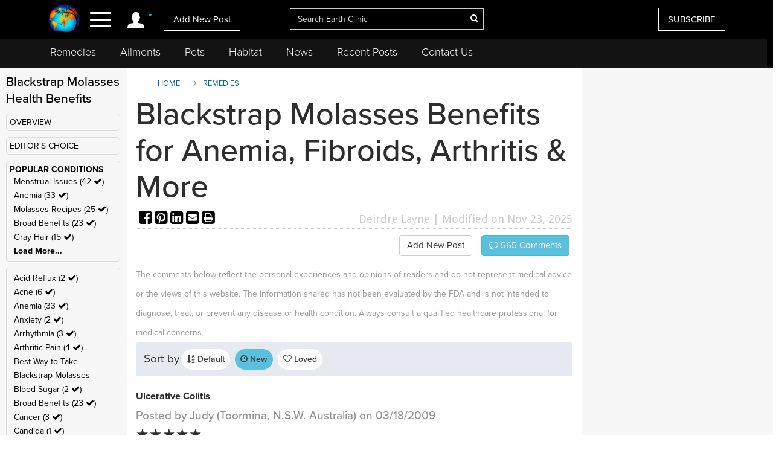

--- FILE ---
content_type: text/html; charset=UTF-8
request_url: https://www.earthclinic.com/remedies/molasses.html?toc=Ulcerative+Colitis&ratingvalue=5&sortby=latest
body_size: 23594
content:
<!DOCTYPE html>
<html dir="ltr">
<head>
  <meta http-equiv="Cache-control" content="public">
  
<meta http-equiv="content-language" content="en-us">
<meta property="fb:app_id" content="906963872753645" />
<link href="/assets/images/774605510e7c65f6e12950ca622549ae_favicon.ico" rel="icon" type="image/x-icon" />
<script>var themeHasJQuery = !!window.jQuery;</script>
<script type="text/javascript" src="/assets/js/jquery.js?1.0.989"></script>
<script>window._$ = jQuery.noConflict(themeHasJQuery);</script>
<meta name="viewport" content="width=device-width, initial-scale=1.0">
<link rel="stylesheet" href="/assets/css/bootstrap.min.css?1.0.989" media="screen" />
<script type="text/javascript" src="/assets/js/bootstrap.min.js?1.0.989"></script>
<!--[if lte IE 9]>
<link rel="stylesheet" href="/assets/css/layout.ie.css?1.0.989">
<script src="/assets/js/layout.ie.js?1.0.989"></script>
<![endif]-->
<link class="" href='//fonts.googleapis.com/css?family=Droid+Sans:regular,700|Open+Sans:300,300italic,regular,italic,600,600italic,700,700italic,800,800italic&subset=latin' rel='stylesheet' type='text/css'>
<link rel="stylesheet" href="https://www.earthclinic.com/assets/css/style.min.css?1.68">
<script type="text/javascript" src="/assets/js/layout.core.js"></script>
<script src="/assets/js/CloudZoom.js?1.0.989"></script>
<script src="/assets/js/script.js?1.1.013"></script>
<script src="/assets/js/header-scripts.js?1.22"></script>
<meta charset="utf-8">
<link rel="stylesheet" href="https://cdnjs.cloudflare.com/ajax/libs/font-awesome/4.5.0/css/font-awesome.min.css">
<script src="https://ajax.googleapis.com/ajax/libs/jqueryui/1.10.3/jquery-ui.min.js"></script>
 <link rel="stylesheet" href="/assets/css/jquery-ui.css">
<link rel="stylesheet" href="https://use.typekit.net/tqx2qhs.css">
<!-- Google tag (gtag.js) -->
<script async src="https://www.googletagmanager.com/gtag/js?id=G-W1LY7SLR5V"></script>
<script>
  window.dataLayer = window.dataLayer || [];
  function gtag(){dataLayer.push(arguments);}
  gtag('js', new Date());

  gtag('config', 'G-W1LY7SLR5V');
</script>
<script type="text/javascript">

  var _gaq = _gaq || [];
  _gaq.push(['_setAccount', 'UA-257479-3']);
  _gaq.push(['_trackPageview']);

  (function() {
    var ga = document.createElement('script'); ga.type = 'text/javascript'; ga.async = true;
    ga.src = ('https:' == document.location.protocol ? 'https://ssl' : 'http://www') + '.google-analytics.com/ga.js';
    var s = document.getElementsByTagName('script')[0]; s.parentNode.insertBefore(ga, s);
  })();

</script>
<script>
function goin(user,pass)
{
	xmlHttp=GetXmlHttpObject2()
	if (xmlHttp==null)
	{
		alert ("Browser does not support HTTP Request")
		return
	}
	var url="https://www.earthclinic.com/signin-process.php";

	xmlHttp.onreadystatechange=stateChanged2	
	xmlHttp.open("POST",url,true);
	xmlHttp.setRequestHeader("Content-type","application/x-www-form-urlencoded");
	xmlHttp.send("sub1=sub1&email="+user+"&pass="+pass);	
}
function stateChanged2()
{
	if (xmlHttp.readyState==4 || xmlHttp.readyState=="complete")
	{
		document.getElementById("signintitle").innerHTML=xmlHttp.responseText; if(xmlHttp.responseText.search("Welcome")==0){ location.reload(); };
	}
}
function GetXmlHttpObject2()
{
	var xmlHttp=null;
	try
	{
		// Firefox, Opera 8.0+, Safari
		xmlHttp=new XMLHttpRequest();
	}
	catch (e)
	{
		//Internet Explorer
		try
		{
			xmlHttp=new ActiveXObject("Msxml2.XMLHTTP");
		}
		catch (e)
		{
			xmlHttp=new ActiveXObject("Microsoft.XMLHTTP");
		}
	}
	return xmlHttp;

   }
</script>
<script async src="https://pagead2.googlesyndication.com/pagead/js/adsbygoogle.js"></script>
<script>
     (adsbygoogle = window.adsbygoogle || []).push({
          google_ad_client: "ca-pub-2476760853251960"
     });
</script>
<!-- newsletter -->
<script id="mcjs">//!function(c,h,i,m,p){m=c.createElement(h),p=c.getElementsByTagName(h)[0],m.async=1,m.src=i,p.parentNode.insertBefore(m,p)}(document,"script","https://chimpstatic.com/mcjs-connected/js/users/4ee430e801c7be0ca62527784/a6101fe91f73a6d0aee46af29.js");</script>
<!-- Clarity tracking code bsfc6qfrze -->
<script type="text/javascript">
    (function(c,l,a,r,i,t,y){
        c[a]=c[a]||function(){(c[a].q=c[a].q||[]).push(arguments)};
        t=l.createElement(r);t.async=1;t.src="https://www.clarity.ms/tag/"+i;
        y=l.getElementsByTagName(r)[0];y.parentNode.insertBefore(t,y);
    })(window, document, "clarity", "script", "57gnws3pak");
</script>
<style>
@media print {
  header {
    display:none;
  }
  .has-sticky-left {
    display:none !important;
  }
}
</style>

<meta content="text/html; charset=UTF-8" http-equiv="Content-Type" />
<meta http-equiv="X-UA-Compatible" content="IE=edge,chrome=1"/>

<title>Blackstrap Molasses Benefits for Anemia, Fibroids, Arthritis & More </title>
<meta name="description" content="Discover the impressive health benefits of blackstrap molasses, including relief from anemia, arthritis, fibroids, and more. Learn about dosages, uses, and potential side effects.">
<meta name="keywords" content="molasses, blackstrap molasses, health benefits, anemia, molasses recipes, constipation, diarrhea">
    <meta property="og:image" content="https://www.earthclinic.com/images/pages/molasses.jpg" />
<meta property="og:type" content="website" /> 
<meta property="og:url" content="https://www.earthclinic.com/remedies/molasses.html?toc=Ulcerative+Colitis&ratingvalue=5&sortby=latest" />
<meta property="og:title" content="Blackstrap Molasses Benefits for Anemia, Fibroids, Arthritis & More" />
<meta property="og:description" content="Discover the impressive health benefits of blackstrap molasses, including relief from anemia, arthritis, fibroids, and more. Learn about dosages, uses, and potential side effects." />
<meta property="article:author" content="https://www.earthclinic.com/about.html">
<meta name="article:modified_time"  content="1763927438"> <!-- UTC -->
<meta name="google-site-verification" content="OXgdJQamojqDfPtmWI0C28LXNyOGgnnRW6V4OTC-koE" />
<script type="text/javascript" src="https://ajax.googleapis.com/ajax/libs/jquery/1.9.1/jquery.min.js"></script>

<script type="text/javascript" src="https://www.earthclinic.com/js/jquery-ui.min.js"></script>


<script>
if (window != top) parent.location.href = window.location;
</script>
<script type="text/javascript">
<!--
function replyToPost(pageId, postId, postTitle, postType)
{
	var url = "/contactus.php?action=" + postType + "&pid=" + pageId + "&id=" + postId + "&title=" + postTitle;
	var options = 'width=1025,height=750,status:0,toolbar:0,menubar:0,location:0,scrollbars=yes,resizable=yes';
	var myWindow=window.open(url,"",options);
	myWindow.focus(); 
}
function suggestFeedback(aid){
LeftPosition = (screen.width) ? (screen.width-200)/2 : 0;
TopPosition = (screen.height) ? (screen.height-100)/2 : 0;
	var url = "/suggestfeedback.php?aid=" + aid;
	var options = 'width=640,height=290,top='+TopPosition+',left='+LeftPosition+',status:0,toolbar:0,menubar:0,location:0,scrollbars=no,resizable=no';
	var myWindow=window.open(url,"",options);
	myWindow.focus(); 
}
function followThisTreatment(tid)
{
LeftPosition = (screen.width) ? (screen.width-200)/2 : 0;
TopPosition = (screen.height) ? (screen.height-100)/2 : 0;
	var url = "/followtreatment.php?tid=" + tid;
	var options = 'width=850,height=175,top='+TopPosition+',left='+LeftPosition+',status:0,toolbar:0,menubar:0,location:0,scrollbars=no,resizable=no';
	var myWindow=window.open(url,"",options);
	myWindow.focus(); 
}
function followThisTedNeeded(pid, aid)
{
	$( "#followdialog" ).dialog();
	document.getElementById("followdialog").innerHTML="Loading...";
	var url = "https://www.earthclinic.com/assets/data/postsactions/followtedneeded.php?pid=" + pid + "&aid=" + aid;
	$( "#followdialog" ).load( url );
}
function MM_openBrWindow(theURL,winName,features) { //v2.0
  window.open(theURL,winName,features);
}
function printPost(postId, postType, printurl)
{
	var url = "/printpost.php?action=" + postType + "&id=" + postId + "&printurl=" + printurl;
	var options = 'width=800,height=650,status:0,toolbar:0,menubar:0,location:0,scrollbars=yes,resizable=yes';
	var myWindow=window.open(url,"",options);
	myWindow.focus(); 
}
//-->
</script>

<script type="text/javascript">
  $(document).ready(function () {
//    $('.heartbutton').click(function () {
//		$( "#logindialog" ).dialog();
//        document.getElementById("signinfor").innerHTML="love";
//        return false;
//   });
    $('.followlink').click(function () {
        $( "#logindialog" ).dialog();
		 document.getElementById("signinfor").innerHTML="follow";
        return false;
    });
});
function followThis(pid, aid)
{
	$( "#followdialog" ).dialog();
	document.getElementById("followdialog").innerHTML="Loading...";
	var url = "/assets/data/postsactions/follow.php?pid=" + pid + "&aid=" + aid;
	//var myWindow=window.open(url,"",options);
	$( "#followdialog" ).load( url );
	//myWindow.focus(); 
}
function followThisRemediesNeeded(pid, aid)
{
	$( "#followdialog" ).dialog();
	document.getElementById("followdialog").innerHTML="Loading...";
	var url = "/assets/data/postsactions/followremediesneeded.php?pid=" + pid + "&aid=" + aid;
	$( "#followdialog" ).load( url );
}
function flagPost(pageId, postId, postTitle, postType)
{
	$( "#followdialog" ).dialog();
	document.getElementById("followdialog").innerHTML="Loading...";
	var url = "https://www.earthclinic.com/assets/data/postsactions/flag.php?action=" + postType + "&pid=" + pageId + "&id=" + postId + "&title=" + encodeURIComponent(postTitle);
	$( "#followdialog" ).load( url );
}
function sharePost(shareUrl, id, type)
{
	$( "#followdialog" ).dialog();
	if ($('#followdialog').dialog('isOpen') === true) {
    	$( "#followdialog" ).dialog("destroy");
	}
	$( "#followdialog" ).dialog();
	document.getElementById("followdialog").innerHTML="Loading...";
	var url = "https://www.earthclinic.com/assets/data/postsactions/sharepost.php?url=" + encodeURIComponent(shareUrl) + "&id=" + id + "&type=" + type;
	$( "#followdialog" ).load( url );
}
</script>
<link href="https://cdn.datatables.net/1.10.12/css/dataTables.bootstrap.min.css" rel="stylesheet" />
<script src="https://cdn.datatables.net/1.10.12/js/jquery.dataTables.min.js"></script>
<script src="https://cdn.datatables.net/1.10.12/js/dataTables.bootstrap.min.js"></script>  <link rel="stylesheet" href="/assets/css/posts.css?1.2.7">
  
  <style>
    /* sort by styles */
    .btn-sort {
      margin-right: 8px;
      position: relative;
      border: 1px solid transparent;
      color: #404040;
      font-weight: 600;
      fill: #3f4041 min-height: unset;
      min-width: unset;
      padding: 6px 8px;
      border-radius: 20px;
    }
    .sort-wrapper {
      background-color: #e6e9ef;
      border: 1px solid #eaeaea;
      border-radius: 4px;
      box-sizing: border-box;
      display: -ms-flexbox;
      display: flex;
      -ms-flex-flow: row nowrap;
      flex-flow: row nowrap;
      -ms-flex-pack: start;
      justify-content: flex-start;
      margin-bottom: 16px;
      padding: 10px 12px;
    }
    /* end sort by styles */
    @media (max-width: 1199px) {
      .bd-columnwrapper-82 {
        order: 0;
      }
      .bd-layoutcolumn-82 {
        display: block !important;
      }
      .bd-layoutcolumn-81 {
        background-color: #fff;
      }
    }
    @media (max-width: 991px) {
      .bd-columnwrapper-80 {
        order: 0;
      }
      .bd-columnwrapper-82 {
        order: 1;
      }
      .bd-columnwrapper-81 {
        order: 2;
      }
      #topleftad2 {
        display: none;
      }
      .quick-links {
        text-align: center;
        padding-top: 20px;
        display: inline-block;
        width: 100%;
      }
      .quick-links .btn-group {
        float: none;
      }
    }

    .share-buttons .fa {
      font-size: 25px;
    }
    .share-buttons img {
      width: 21.6px;
      height: auto;
      padding-bottom: 8.9px;
    }
    .grandchildpost {
      padding-left: 5%;
    }
    .grandchildpost #comment {
      background-color: #FFF;
    }
    :target:before {
      content: "";
      display: block;
      height: 112px;
      /* fixed header height*/
      margin: -112px 0 0;
      /* negative fixed header height */
    }
  </style>
      <link href="/assets/css/rightnavscroll.css?1.14" rel="stylesheet" />
    <!-- 0 -->
  <script type="text/javascript">
    window._mNHandle = window._mNHandle || {};
    window._mNHandle.queue = window._mNHandle.queue || [];
    medianet_versionId = "3121199";

</script>
<script src="https://contextual.media.net/dmedianet.js?cid=8CU2EE534" async="async"></script>  <style type="text/css">
    li[role="anchor"]:after {
      top: 5px;
      height: 28px;
      width: 1px;
      content: "";
      background-color: #d4d4d4;
      position: absolute;
      bottom: 0;
      margin: auto;
      left: 0px;
    }
    li[role="anchor"] {
      margin: 2px
    }
    #intro ul:not([class]) {
      list-style: none;
    }
    #intro ul:not([class]) li::before {
      content: "\2022";
      /* Unicode bullet symbol */
      color: #0fa2cf;
      font-weight: bold;
      padding-right: 10px;
    }

    #intro ul:not([class]) li {
      padding: 5px 10px 9px 0;
      color: #333;
    }
    .notify {
      color: #cd1313;
    }
    #introImg {
      max-width: 100%;
      float: left;
      margin-right: 25px;
      margin-bottom: 10px;
    }
    .post-intro-btns {padding-top:10px;text-align:center;}
    .post-intro-btns .btn {font-size: 18px;}
    @media (min-width: 992px) {
      .bd-columnwrapper-82 {
        padding: 0 1px 0 15px;
        background-color: #f7f7f7;
      }
      .bd-columnwrapper-81 {
        padding: 0 15px 0 15px;
      }
      .bd-columnwrapper-80 {
        padding: 25px;
        background-color: #f7f7f7;
      }
      #introImg {
        max-width: 300px !important;
        margin-top: 38px !important;
      }
      .post-intro-btns {text-align:right;}
      .post-intro-btns .btn {font-size: 15px;}
    }
  </style>
  <script src="/assets/js/heart.js"></script>
  <meta name="disclaimer" content="The comments below reflect the personal experiences and opinions of readers and do not constitute medical advice. The information provided is not evaluated by medical professionals and should not replace professional healthcare guidance. Always consult a qualified healthcare provider for medical concerns.">
</head>
<body class="bd-body-7  bootstrap bd-pagebackground bd-margins">
  <div class="canvas" canvas="container">
<!-- start canvas -->

<header class=" bd-headerarea-1 bd-margins">
  <meta charset="ibm866">
  <section class=" bd-section-11 hidden-xsnone bd-page-width bd-tagstyles " id="section11" data-section-title="Natural Remedies">
    <div class="bd-container-inner clearfix">
      <div class=" bd-layoutcontainer-16 bd-columns bd-no-margins">
        <div class="bd-container-inner">
          <div class="container-fluid">
            <div class="row 

 bd-row-flex 

 bd-row-align-middle">
              <div class=" bd-columnwrapper-45 
 col-lg-4
 col-md-4
 col-sm-4
 col-xs-3">
                <div class="hidden-xs">
                                    <div class="bd-layoutcolumn-45 bd-no-margins bd-column" >
                    <div class="bd-vertical-align-wrapper" style="text-align:center;"><a class=" bd-logo-4" href="/" title="Natural Home Remedies Earth Clinic"> <img class="bd-imagestyles ec-logo" src="https://www.earthclinic.com/assets/images/ec-icon-logo.png" alt="Holistic Health and Alternative Medicine - Earth Clinic" > </a></div>
                  </div>
                                  </div>
                <div class="bd-layoutcolumn-45 bd-column">
                  <div class="">
                                        <div class="bd-container-inner bd-content-element hidden-xs">
                                            <span class="account-login">
                      <div class="margin-bottom">
                        <div class="btn-group"> <a class="btn dropdown-toggle" data-toggle="dropdown" href="#" aria-expanded="false"><img src="https://www.earthclinic.com/assets/imgs/member-icon.svg" alt="Member Menu"> <span class="fa fa-caret-down" style="font-size: 13px;position: relative;top: -10px;" title="Toggle dropdown menu"></span> </a>
                          <ul class="dropdown-menu" style="border-radius:0px;">
                            <li style="text-align:center;">
                              <input type="reset" class="bd-linkbutton-4 bd-button-39 bd-content-element" onClick="opensigninpopup();" value="Sign in">
                            </li>
                            <li><a href="/register.html"><i class="fa fa-user-plus fa-fw"></i> I want to <span class="underline">signup</span></a></li>
                            <li><a href="https://www.earthclinic.com/contactus.html"><i class="fa fa-pencil fa-fw"></i> <span class="">Add New Post</span></a></li>
                            <li><a href="https://www.earthclinic.com/mailchimp-form.php"><i class="fa fa-newspaper-o fa-fw"></i> <span class="">Subscribe</span></a></li>
                            <li><a href="https://www.paypal.com/cgi-bin/webscr?cmd=_s-xclick&hosted_button_id=YGUH6PSZDDLA6&source=url" target="_blank"><i class="fa fa-heart-o fa-fw"></i> <span class="">Support Us</span></a></li>
                          </ul>
                        </div>
                      </div>
                      </span>
                                            </span> </div>
                    <nav> <span class="navbar-toggler-icon">
                      <div id="nav-icon4"> <span></span> <span></span> <span><!--<div class="menubtn">MENU</div>--></span> </div>
                      </span> </nav>
                    <script>
jQuery(function(){
    jQuery('.btn-group').hover(function() {
        jQuery(this).addClass('open');
    },
    function() {
        jQuery(this).removeClass('open');
    });
});

jQuery(document).ready(function(){
    jQuery('#nav-icon4').click(function () {
      if ( jQuery( "#navbarToggleExternalContent" ).first().is( ":hidden" ) ) {
        jQuery( "#navbarToggleExternalContent" ).show();
      } else {
        jQuery( "#navbarToggleExternalContent" ).hide();
      }
    });

	jQuery('#nav-icon4').click(function(){
		jQuery(this).toggleClass('open');
		jQuery("body").toggleClass('posfixed');
	});

});</script> 
                  </div>
                  <div class="bd-layoutcolumn-45">
                    <div class="header-link"> 
                      <a href="/contactus.html" class="hidden-xs bd-button-21 bd-content-element">Add New Post</a> </div>
                  </div>
                </div>
              </div>
              <div class=" bd-columnwrapper-52 
 col-lg-4
 col-md-4
 col-sm-4
 col-xs-6">
                <div class="bd-layoutcolumn-52 bd-background-width  bd-column" >
                  <div class="bd-vertical-align-wrapper">
                    <form action="https://www.earthclinic.com/search.php" method="get" id="cse-search-box" class=" bd-search-4 form-inline hidden-xs" name="ecsearchwg">
                                          <input type="hidden" name="cx" value="partner-pub-2476760853251960:il5bssxjneo" />
                      <input type="hidden" name="cof" value="FORID:10" />
                      <input type="hidden" name="ie" value="ISO-8859-1" />
                      <div class="bd-container-inner">
                        <div class="bd-search-wrapper">
                          <input type="text" autocomplete="off" class=" bd-bootstrapinput-6 form-control input-lg" name="q" value="" placeholder="Search Earth Clinic" id="headersearch" style="padding-right: 30px;max-width: 321px;" />
                          <input type="hidden" name="sa" />
                                                    <a href="#" class="" link-disable="true" ><i class="fa fa-search" aria-hidden="true" style="margin-left: -30px; color:#fff;"></i></a>
                                                  </div>
                      </div>
                    </form>
                    <img class="bd-imagestyles ec-logo hidden-sm  hidden-md  hidden-lg" src="https://www.earthclinic.com/assets/images/earthclinic-logo.png" alt="Holistic Health and Alternative Medicine - Earth Clinic" > </div>
                </div>
              </div>
              
              <div class=" bd-columnwrapper-49 
		col-lg-4 
		col-md-4 
		col-sm-3
		col-xs-3" style="padding-right: 0;">
                <div class="bd-layoutcolumn-49 bd-column" >
                                    <div class="bd-vertical-align-wrapper">
                    <div class="hidden-xs hidden-sm"> <a href="https://www.earthclinic.com/mailchimp-form.php" class=" bd-button-21 bd-content-element" target="_blank" data-toggle="tooltip" title="Join Earth Clinic subscribers list for Articles, Top Post of the Week and Special Offers of authentic products from around the world!">SUBSCRIBE</a>
                                          </div>
                                        <div class="bd-container-inner bd-content-element hidden-md hidden-sm  hidden-lg">
                                            <div class="margin-bottom">
                        <div class="btn-group dropleft"> <a class="btn dropdown-toggle" data-toggle="dropdown" href="#" aria-expanded="false" style="padding:0;background:none;border:none;font-size:24px;"><img src="https://www.earthclinic.com/assets/imgs/member-icon.svg" alt="Member Menu"> <span class="fa fa-caret-down" style="font-size: 13px;position: relative;top: -10px;" title="Toggle dropdown menu"></span> </a>
                          <ul class="dropdown-menu dropdown-menu-right" style="border-radius:0px;">
                            <li style="text-align:center;">
                              <input type="reset" class="bd-linkbutton-4 bd-button-39 bd-content-element" onClick="opensigninpopup();" value="Sign in">
                            </li>
                            <li><a href="/register.html"><i class="fa fa-user-plus fa-fw"></i> I want to <span class="underline">signup</span></a></li>
                            <li><a href="https://www.earthclinic.com/contactus.html"><i class="fa fa-pencil fa-fw"></i> <span class="">Add New Post</span></a></li>
                            <li><a href="https://www.earthclinic.com/mailchimp-form.php"><i class="fa fa-newspaper-o fa-fw"></i> <span class="">Subscribe</span></a></li>
                          </ul>
                        </div>
                      </div>
                                          </div>
                  </div>
                </div>
              </div>
            </div>
          </div>
        </div>
      </div>
    </div>
  </section>
  <section class=" bd-section-17 hidden-xs bd-page-width bd-tagstyles" id="section17" style="top:64px;position:fixed;background-color:#131313;    z-index: 999;width: 100%;">
    <div class="bd-container-inner bd-margins clearfix">
      <div class=" bd-layoutcontainer-20 bd-columns bd-no-margins">
        <div class="bd-container-inner">
          <div class="container-fluid" style="margin-left:0;">
            <div class="row ">
              <div class="bd-columnwrapper-54 col-lg-12 col-md-12 col-sm-12" style="background-color:#131313;">
                <div class="bd-layoutcolumn-54 bd-column">
                  <div class="bd-vertical-align-wrapper">
                    <nav class=" bd-hmenu-6" data-responsive-menu="true" data-responsive-levels="expand on click">
                      <div class="navbar-collapse collapse">
                        <div class=" bd-horizontalmenu-3 clearfix">
                          <div class="bd-container-inner">
                            <ul class=" bd-menu-5 nav nav-pills navbar-left">
                              <li class=" bd-menuitem-20 
 bd-submenu-icon-only"> <a title="Remedies" href="https://www.earthclinic.com/remedies-all-natural.html" onClick="window.location.href = '/remedies-all-natural.html';">Remedies</a>
                                <div class="bd-menu-6-popup">
                                  <ul class=" bd-menu-6">
                                    <li class=" bd-menuitem-21"> <a title="Natural Remedies" href="https://www.earthclinic.com/remedies-all-natural.html">All Remedies</a> </li>
                                    <li class=" bd-menuitem-21"> <a title="Ted" href="http://ted.earthclinic.com/">Ted's Remedies</a> </li>
                                  </ul>
                                </div>
                              </li>
                              <li class=" bd-menuitem-20 
 bd-submenu-icon-only"> <a title="Ailments" href="https://www.earthclinic.com/ailments.html" onClick="window.location.href = '/ailments.html';">Ailments</a> </li>
                              <li class=" bd-menuitem-20 bd-submenu-icon-only"> <a title="Pets" href="https://www.earthclinic.com/pets.html" onClick="window.location.href = '/pets.html';">Pets</a>
                                <div class="bd-menu-6-popup">
                                  <ul class=" bd-menu-6">
                                    <li class=" bd-menuitem-21"> <a title="Remedies for Pets" href="https://www.earthclinic.com/pets.html" target="_blank">Pet Ailments</a> </li>
                                    <li class=" bd-menuitem-21"> <a title="Pet Remedies" href="https://www.earthclinic.com/pet-remedies.php" >Pet Remedies</a> </li>
                                  </ul>
                                </div>
                              </li>
                              <li class=" bd-menuitem-20 bd-submenu-icon-only"> <a title="Pets" href="https://habitat.earthclinic.com" onClick="window.location.href = 'https://habitat.earthclinic.com';">Habitat</a>
                                <div class="bd-menu-6-popup">
                                  <ul class=" bd-menu-6">
                                    <li class=" bd-menuitem-21"> <a title="Remedies for Pets" href="https://habitat.earthclinic.com/animals/" target="_blank">Animals</a> </li>
                                    <li class=" bd-menuitem-21"> <a title="Remedies for Pets" href="https://habitat.earthclinic.com/birds/" target="_blank">Birds</a> </li>
                                    <li class=" bd-menuitem-21"> <a title="Remedies for Pets" href="https://habitat.earthclinic.com/insects/" target="_blank">Insects</a> </li>
                                    <li class=" bd-menuitem-21"> <a title="Remedies for Pets" href="https://habitat.earthclinic.com/plants/" target="_blank">Plants</a> </li>
                                    <li class=" bd-menuitem-21"> <a title="Remedies for Pets" href="https://habitat.earthclinic.com/marine-life/" target="_blank">Marine Life</a> </li>
                                  </ul>
                                </div>
                              </li>
                              <li class=" bd-menuitem-20 
 bd-submenu-icon-only"> <a title="News" href="https://www.earthclinic.com/news.html" onClick="window.location.href = '/news.html';">News</a> </li>
                              <li class=" bd-menuitem-20 
 bd-submenu-icon-only"> <a title="Recent Posts" href="https://www.earthclinic.com/latest_posts.html" onClick="window.location.href = '/latest_posts.html';">Recent Posts</a> </li>
                              <li class=" bd-menuitem-20 
 bd-submenu-icon-only"> <a title="Contact Us" href="https://www.earthclinic.com/contactus.html" onClick="window.location.href = '/contactus.html';">Contact Us</a> </li>
                            </ul>
                          </div>
                        </div>
                      </div>
                    </nav>
                  </div>
                </div>
              </div>
            </div>
          </div>
        </div>
      </div>
    </div>
  </section>
</header>
<div class="navoverlay" id="navbarToggleExternalContent" style="display:none;"> 
  
  <!-- Links -->
  
  <ul class="row">
    <form action="https://www.earthclinic.com/search.php" method="get" id="cse-search-box" class="bd-search-4-xs form-inline " name="ecsearchwg">
          <input type="hidden" name="cx" value="partner-pub-2476760853251960:il5bssxjneo" />
      <input type="hidden" name="cof" value="FORID:10" />
      <input type="hidden" name="ie" value="ISO-8859-1" />
      <div class="bd-container-inner">
        <div class="bd-search-wrapper">
          <input type="text" class=" bd-bootstrapinput-6 form-control input-sm" name="q" value="" placeholder="Search" id="headersearch-sm" />
          <input type="hidden" name="sa" />
        </div>
      </div>
    </form>
    <li class="

		col-lg-5 

		col-md-4 

		col-sm-12

		hidden-xs hidden-md hidden-sm hidden-lg">
      <ul>
        <li class="dropdown-header menutitle">
          <h3>Menu</h3>
        </li>
        <li><a href="https://www.earthclinic.com/remedies-all-natural.html">Home Remedies A-Z</a></li>
        <li><a href="https://www.earthclinic.com/contactus.html">Add New Post</a></li>
        <li><a href="https://www.earthclinic.com/latest_posts.html">Latest Posts</a></li>
        <li><a href="http://eepurl.com/SJgYf" target="_blank">Newsletter</a></li>
        <li><a href="https://www.youtube.com/c/earthclinic" target="_blank">Videos</a></li>
        <li><a href="https://ted.earthclinic.com">Ted's Archive</a></li>
      </ul>
    </li>
    <li class="
		col-lg-5 
		col-md-4 
		col-sm-12">
      <ul>
                <li>
          <input type="reset" class="bd-linkbutton-4 bd-button-39 bd-content-element" onClick="opensigninpopup();" value="Sign in" style="max-width:200px;">
        </li>
        <li><a href="/register.html"><i class="fa fa-user-plus fa-fw"></i> Signup</a></li>
                <hr>
        <li><a href="https://www.earthclinic.com/ailments.html"><i class="fa fa-medkit" style="color: #ffe000;"></i>&nbsp Ailments </a></li>
        <li><a href="https://www.earthclinic.com/latest_posts.html"><i class="fa fa-clock-o" ></i>&nbsp Recent Posts </a></li>
        <li><a href="https://www.earthclinic.com/contactus.html"><i class="fa fa-pencil fa-fw" ></i>&nbsp Submit a Post </a></li>
        <hr>
        <li><a href="https://www.earthclinic.com/remedies-all-natural.html" data-toggle="tooltip" title="REMEDIES, HERBS, VITAMINS, MINERALS, AND SUPPLEMENTS"><i class="fa fa-leaf" style="color: #1cd232;"></i>&nbsp Remedies & More</a></li>
        <li><a href="https://www.earthclinic.com/cures/coronavirus.html "><i class="fa fa-stethoscope"></i>&nbsp COVID-19 Remedies</a></li>
        <li><a href="https://www.earthclinic.com/children.html" ><i class="fa fa-child" ></i>&nbsp Children's Remedies</a></li>
        <li><a href="https://www.earthclinic.com/beauty.html" ><i class="fa fa-diamond" ></i>&nbsp Beauty Remedies</a></li>
        <li><a href="https://ted.earthclinic.com/" ><i class="fa fa-male" ></i>&nbsp Ted's Archive</a></li>
        <li class="dropdown-header pets-title"><br>
          <h3><i class="fa fa-paw" aria-hidden="true"></i> Pets</h3>
        </li>
        <li><a href="https://www.earthclinic.com/latest_petposts.html">Latest Pet Posts</a></li>
        <li><a href="https://www.earthclinic.com/pets.html">Pet Ailments</a></li>
        <li><a href="https://www.earthclinic.com/pet-remedies.php">Pet Remedies</a></li
    >
        <hr>
        <li><a href="https://answers.earthclinic.com/" ><i class="fa fa-question-circle" ></i>&nbsp QA</a></li>
        <li><a href="https://www.earthclinic.com/donations.html" ><i class="fa fa-heart" style="color:#ff6767;"></i>&nbsp Support Us</a></li>
        <div style="margin:15px 0px;"> <a href="https://www.facebook.com/pages/Earth-Clinic/60803892726" class="ui-link"><img src="/assets/imgs/fb-icon.svg" alt="Facebook" class="footer-icon"></a> <a href="https://twitter.com/Earth_Clinic" class="ui-link"><img src="/assets/imgs/tw-icon.svg" alt="Twitter" class="footer-icon"></a> <a href="https://www.pinterest.com/earthclinic/" data-ajax="false" class="ui-link"><img src="/assets/imgs/pin-icon.svg" alt="Pintrest" class="footer-icon"></a> <a href="https://www.youtube.com/channel/UCP1FU3oLwAMRVfr9HaAg-fw" data-ajax="false" class="ui-link"><img src="/assets/imgs/youtube-icon.svg" alt="Youtube" class="footer-icon"></a> <a href="https://www.instagram.com/earthclinicofficial/" class="ui-link" target="_blank"><img src="/assets/imgs/inst-icon.svg" alt="Instagram" class="footer-icon"></a> </div>
        <li><a href="http://eepurl.com/SJgYf">Newsletter</a></li>
        <li><a href="https://www.youtube.com/c/earthclinic">Videos</a></li>
        <li><a href="https://www.earthclinic.com/earth-clinic-books.html">Books</a></li>
        <hr>
        <li><a href="/about.html">Who We Are</a></li>
        <li><a href="/copyright.html">Reprints and Permissions</a></li>
        <li><a href="https://ted.earthclinic.com">Ted's Archive</a></li>
      </ul>
    </li>
    <li class="

		col-lg-7 

		col-md-8 

		col-sm-12">
      <ul class="healthtopics">
        <li class="dropdown-header healthtopicstitle">
          <h3>Health Ailments</h3>
        </li>
        <li><a href="https://www.earthclinic.com/ailments.html">All Conditions A-Z</a></li>
        <li><a href="https://www.earthclinic.com/cures/acid_reflux.html">Acid Reflux</a></li>
        <li><a href="https://www.earthclinic.com/cures/adhd.html">ADHD</a></li>
        <li><a href="https://www.earthclinic.com/cures/allergies.html">Allergies</a></li>
        <li><a href="https://www.earthclinic.com/cures/alzheimers-disease-dementia-treatment.html">Alzheimer's | Dementia</a></li>
        <li><a href="https://www.earthclinic.com/remedies/borax.html">Borax</a></li>
        <li><a href="https://www.earthclinic.com/cures/cancer.html">Cancer</a></li>
        <li><a href="https://www.earthclinic.com/cures/chronic-pain-syndrome.html">Chronic Pain</a></li>
        <li><a href="https://www.earthclinic.com/cures/flu.html">Colds and Flu</a></li>
        <li><a href="https://www.earthclinic.com/cures/copd-treatment-chronic-obstructive-pulmonary-disease.html">COPD</a></li>
        <li><a href="https://www.earthclinic.com/cures/coronavirus.html">Coronavirus</a></li>
        <li><a href="https://www.earthclinic.com/cures/crohns-disease.html">Crohn's Disease</a></li>
        <li><a href="https://www.earthclinic.com/cures/depression.html">Depression</a></li>
        <li><a href="https://www.earthclinic.com/cures/fibromyalgia.html">Fibromyalgia</a></li>
        <li><a href="https://www.earthclinic.com/cures/erectile-dysfunction.html">Erectile Dysfunction</a></li>
        <li><a href="https://www.earthclinic.com/cures/heart-disease-prevention.html">Heart Disease</a></li>
        <li><a href="https://www.earthclinic.com/cures/cholesterol.html">High Cholesterol</a></li>
        <li><a href="https://www.earthclinic.com/cures/ibs-irritable-bowel-syndrome.html">IBS</a></li>
        <li><a href="https://www.earthclinic.com/cures/pulmonary-fibrosis-lung-disease-remedies.html">IPF</a></li>
        <li><a href="https://www.earthclinic.com/cures/menopause.html">Menopause</a></li>
        <li><a href="https://www.earthclinic.com/cures/osteoarthritis.html">Osteoarthritis</a></li>
        <li><a href="https://www.earthclinic.com/cures/psoriasis.html">Psoriasis</a></li>
        <li><a href="https://www.earthclinic.com/cures/sinus_infection.html">Sinus Infections</a></li>
        <li><a href="https://www.earthclinic.com/cures/diabetes-type-ii-treatment.html">Type II Diabetes</a></li>
      </ul>
    </li>
  </ul>
</div>
  <!-- class=" bd-stretchtobottom-2 bd-stretch-to-bottom" -->
  <div data-control-selector=".bd-content-12">
    <div class=" bd-content-12 bd-page-width   bd-margins">
        
      <div class=" bd-htmlcontent-9 bd-margins" data-page-id="page.34">
        <section class=" bd-section-4 bd-page-width bd-tagstyles " id="section4" data-section-title="PostsPageContainer">
          <div class="bd-container-inner bd-margins clearfix">
            <div class=" bd-layoutcontainer-22 bd-columns bd-no-margins">
              <div class="bd-container">
                <div class="fluid">
                  <div class="row
 bd-row-flex
 bd-row-align-top">
                                          
                        <div class=" bd-columnwrapper-82 has-sticky-left col-lg-2 col-md-3 col-sm-12">
                          <div class="bd-layoutcolumn-82 bd-column">
                            <div class="bd-vertical-align-wrapper">
                              <div class=" bd-customhtml-32 bd-tagstyles bd-custom-bulletlist bd-no-margins">
                                <div class="bd-container-inner bd-content-element">
                                                                      <a name="left-toc"></a>
                                                                          <h4 class="left-toc-h4">Blackstrap Molasses                                                                                                                            <br>
                                          Health Benefits                                                                              </h4>
                                                                        <ul class="vpostsmenu">

<li class="toc-li-highlight-bg"><a href="/remedies/molasses.html#intro" class="intro">
  OVERVIEW  </a></li>

<li class="toc-li-highlight-bg"><a href="/remedies/molasses-editors-choice.html" class="echoice">
  EDITOR'S CHOICE  </a></li>
<li><a class="expanded" href="#" onClick="javascript:$('#mpToc').toggle('slow');if($(this).hasClass('expanded')){ $(this).addClass('collapsed').removeClass('expanded');}else{$(this).addClass('expanded').removeClass('collapsed');}; return false;" id="mostpopularremediestoc" ><strong>POPULAR CONDITIONS</strong></a>
			<ul id="mpToc" style="display:block;"><li class="mpToc"><a href="https://www.earthclinic.com/Redirect.php?ref=toc&pageLink=/remedies/molasses.html&pop=1&name=menstrualissues_186036">Menstrual Issues (42 <i class="fa fa-check" aria-hidden="true"></i>)</a></li><li class="mpToc"><a href="https://www.earthclinic.com/Redirect.php?ref=toc&pageLink=/remedies/molasses.html&pop=1&name=anemia_204266">Anemia (33 <i class="fa fa-check" aria-hidden="true"></i>)</a></li><li class="mpToc"><a href="https://www.earthclinic.com/Redirect.php?ref=toc&pageLink=/remedies/molasses.html&pop=1&name=molassesrecipes_192391">Molasses Recipes (25 <i class="fa fa-check" aria-hidden="true"></i>)</a></li><li class="mpToc"><a href="https://www.earthclinic.com/Redirect.php?ref=toc&pageLink=/remedies/molasses.html&pop=1&name=bb_211149">Broad Benefits (23 <i class="fa fa-check" aria-hidden="true"></i>)</a></li><li class="mpToc"><a href="https://www.earthclinic.com/Redirect.php?ref=toc&pageLink=/remedies/molasses.html&pop=1&name=grayhair_161852">Gray Hair (15 <i class="fa fa-check" aria-hidden="true"></i>)</a></li><li class="mpToc loadmorebtn" style=""><a onclick="jQuery('.loadmorebtn10').show('fast');jQuery('.loadmorebtn').hide('fast');jQuery('.loadmore').toggle('fast');"><b>Load More...</b></a></li><li class="mpToc loadmore" style="display:none;"><a href="https://www.earthclinic.com/Redirect.php?ref=toc&pageLink=/remedies/molasses.html&pop=1&name=fibroids_200760">Fibroids (13 <i class="fa fa-check" aria-hidden="true"></i>)</a></li><li class="mpToc loadmore" style="display:none;"><a href="https://www.earthclinic.com/Redirect.php?ref=toc&pageLink=/remedies/molasses.html&pop=1&name=energy_149448">Energy (6 <i class="fa fa-check" aria-hidden="true"></i>)</a></li><li class="mpToc loadmore" style="display:none;"><a href="https://www.earthclinic.com/Redirect.php?ref=toc&pageLink=/remedies/molasses.html&pop=1&name=acne_91923">Acne (6 <i class="fa fa-check" aria-hidden="true"></i>)</a></li><li class="mpToc loadmore" style="display:none;"><a href="https://www.earthclinic.com/Redirect.php?ref=toc&pageLink=/remedies/molasses.html&pop=1&name=skin_141947">Skin (5 <i class="fa fa-check" aria-hidden="true"></i>)</a></li><li class="mpToc loadmore" style="display:none;"><a href="https://www.earthclinic.com/Redirect.php?ref=toc&pageLink=/remedies/molasses.html&pop=1&name=constipation_20886">Constipation (5 <i class="fa fa-check" aria-hidden="true"></i>)</a></li></ul></li>		<li><a class="collapsed" href="javascript:void(0);" onclick="javascript:$('#fullToc').toggle('slow');if($(this).hasClass('expanded')){ $(this).addClass('collapsed').removeClass('expanded');}else{$(this).addClass('expanded').removeClass('collapsed');};$('#tocscroll').animate({scrollTop: 262}, 1000); return false;" target="_blank"><strong></strong></a><ul id="fullToc">    <li>
                  <a href="/remedies/molasses.html#acidreflux">
            Acid Reflux (2 <i class="fa fa-check" aria-hidden="true"></i>)            </a>
            </li>
                <li>
                  <a href="/remedies/molasses.html#acne">
            Acne (6 <i class="fa fa-check" aria-hidden="true"></i>)            </a>
            </li>
                <li>
                  <a href="/remedies/molasses.html#anemia">
            Anemia (33 <i class="fa fa-check" aria-hidden="true"></i>)            </a>
            </li>
                <li>
                  <a href="/remedies/molasses3.html#anxiety">
            Anxiety (2 <i class="fa fa-check" aria-hidden="true"></i>)            </a>
            </li>
                <li>
                  <a href="/remedies/molasses3.html#arrhythmia">
            Arrhythmia (3 <i class="fa fa-check" aria-hidden="true"></i>)            </a>
            </li>
                <li>
                  <a href="/remedies/molasses4.html#arthriticpain">
            Arthritic Pain (4 <i class="fa fa-check" aria-hidden="true"></i>)            </a>
            </li>
                <li>
                  <a href="/remedies/molasses4.html#best">
            Best Way to Take Blackstrap Molasses             </a>
            </li>
                <li>
                  <a href="/remedies/molasses4.html#bloodsugar">
            Blood Sugar (2 <i class="fa fa-check" aria-hidden="true"></i>)            </a>
            </li>
                <li>
                  <a href="/remedies/molasses4.html#bb">
            Broad Benefits (23 <i class="fa fa-check" aria-hidden="true"></i>)            </a>
            </li>
                <li>
                  <a href="/remedies/molasses6.html#cancer">
            Cancer (3 <i class="fa fa-check" aria-hidden="true"></i>)            </a>
            </li>
                <li>
                  <a href="/remedies/molasses6.html#candida">
            Candida (1 <i class="fa fa-check" aria-hidden="true"></i>)            </a>
            </li>
                <li>
                  <a href="/remedies/molasses6.html#cankersores">
            Canker Sores (1 <i class="fa fa-check" aria-hidden="true"></i>)            </a>
            </li>
                <li>
                  <a href="/remedies/molasses6.html#carpaltunnel">
            Carpal Tunnel (2 <i class="fa fa-check" aria-hidden="true"></i>)            </a>
            </li>
                <li>
                  <a href="/remedies/molasses6.html#circulation">
            Circulation (4 <i class="fa fa-check" aria-hidden="true"></i>)            </a>
            </li>
                <li>
                  <a href="/remedies/molasses6.html#constipation">
            Constipation (5 <i class="fa fa-check" aria-hidden="true"></i>)            </a>
            </li>
                <li>
                  <a href="/remedies/molasses7.html#contraindications">
            Contraindications             </a>
            </li>
                <li>
                  <a href="/remedies/molasses7.html#dental">
            Dental Numbing (1 <i class="fa fa-check" aria-hidden="true"></i>)            </a>
            </li>
                <li>
                  <a href="/remedies/molasses7.html#depression">
            Depression (2 <i class="fa fa-check" aria-hidden="true"></i>)            </a>
            </li>
                <li>
                  <a href="/remedies/molasses7.html#diarrhea">
            Diarrhea (1 <i class="fa fa-check" aria-hidden="true"></i>)            </a>
            </li>
                <li>
                  <a href="/remedies/molasses7.html#eczema">
            Eczema (1 <i class="fa fa-check" aria-hidden="true"></i>)            </a>
            </li>
                <li>
                  <a href="/remedies/molasses7.html#energy">
            Energy (6 <i class="fa fa-check" aria-hidden="true"></i>)            </a>
            </li>
                <li>
                  <a href="/remedies/molasses7.html#fibroids">
            Fibroids (13 <i class="fa fa-check" aria-hidden="true"></i>)            </a>
            </li>
                <li>
                  <a href="/remedies/molasses8.html#fingernails">
            Fingernails (3 <i class="fa fa-check" aria-hidden="true"></i>)            </a>
            </li>
                <li>
                  <a href="/remedies/molasses8.html#gas">
            Gas (1 <i class="fa fa-check" aria-hidden="true"></i>)            </a>
            </li>
                <li>
                  <a href="/remedies/molasses9.html#gf">
            General Feedback             </a>
            </li>
                <li>
                  <a href="/remedies/molasses9.html#grayhair">
            Gray Hair (15 <i class="fa fa-check" aria-hidden="true"></i>)            </a>
            </li>
                <li>
                  <a href="/remedies/molasses10.html#hangovers">
            Hangovers (1 <i class="fa fa-check" aria-hidden="true"></i>)            </a>
            </li>
                <li>
                  <a href="/remedies/molasses10.html#headaches">
            Headaches (1 <i class="fa fa-check" aria-hidden="true"></i>)            </a>
            </li>
                <li>
                  <a href="/remedies/molasses10.html#hf">
            Hot Flashes (2 <i class="fa fa-check" aria-hidden="true"></i>)            </a>
            </li>
                                  <li>
                      <a href="/how-to-take-blackstrap-molasses.html">
                      How to Take (2 <i class="fa fa-check" aria-hidden="true"></i>)                      </a></li>
                       <li>
                  <a href="/remedies/molasses10.html#immunesystem">
            Immune System (1 <i class="fa fa-check" aria-hidden="true"></i>)            </a>
            </li>
                <li>
                  <a href="/remedies/molasses10.html#insomnia">
            Insomnia (3 <i class="fa fa-check" aria-hidden="true"></i>)            </a>
            </li>
                <li>
                  <a href="/remedies/molasses11.html#legpain">
            Leg Pain, Sleep (1 <i class="fa fa-check" aria-hidden="true"></i>)            </a>
            </li>
                <li>
                  <a href="/remedies/molasses11.html#lic">
            Low Iron Count (2 <i class="fa fa-check" aria-hidden="true"></i>)            </a>
            </li>
                <li>
                  <a href="/remedies/molasses11.html#lupus">
            Lupus             </a>
            </li>
                                  <li>
                      <a href="/blackstrap-molasses-for-menstrual-issues.html">
                      Menstrual Issues (42 <i class="fa fa-check" aria-hidden="true"></i>)                      </a></li>
                       <li>
                  <a href="/remedies/molasses11.html#milia">
            Milia (2 <i class="fa fa-check" aria-hidden="true"></i>)            </a>
            </li>
                                  <li>
                      <a href="/blackstrap-molasses-recipes.html">
                      Molasses Recipes (25 <i class="fa fa-check" aria-hidden="true"></i>)                      </a></li>
                       <li>
                  <a href="/remedies/molasses11.html#mono">
            Mono (1 <i class="fa fa-check" aria-hidden="true"></i>)            </a>
            </li>
                <li>
                  <a href="/remedies/molasses11.html#nosebleeds">
            Nose Bleeds (1 <i class="fa fa-check" aria-hidden="true"></i>)            </a>
            </li>
                <li>
                  <a href="/remedies/molasses11.html#pain">
            Pain (2 <i class="fa fa-check" aria-hidden="true"></i>)            </a>
            </li>
                <li>
                  <a href="/remedies/molasses11.html#pregnancy">
            Pregnancy (2 <i class="fa fa-check" aria-hidden="true"></i>)            </a>
            </li>
                <li>
                  <a href="/remedies/molasses11.html#restlesslegsyndrome">
            Restless Leg Syndrome (3 <i class="fa fa-check" aria-hidden="true"></i>)            </a>
            </li>
                <li>
                  <a href="/remedies/molasses12.html#sc">
            Safety Concerns             </a>
            </li>
                <li>
                  <a href="/remedies/molasses12.html#se">
            Side Effects             </a>
            </li>
                <li>
                  <a href="/remedies/molasses13.html#skin">
            Skin (5 <i class="fa fa-check" aria-hidden="true"></i>)            </a>
            </li>
                <li>
                  <a href="/remedies/molasses14.html#skinrashes">
            Skin Rashes (2 <i class="fa fa-check" aria-hidden="true"></i>)            </a>
            </li>
                <li>
                  <a href="/remedies/molasses14.html#sleep">
            Sleep Issues (1 <i class="fa fa-check" aria-hidden="true"></i>)            </a>
            </li>
                <li>
                  <a href="/remedies/molasses14.html#sugarcraloeings">
            Sugar Cravings (2 <i class="fa fa-check" aria-hidden="true"></i>)            </a>
            </li>
                <li>
                  <a href="/remedies/molasses14.html#toothaches">
            Toothaches (1 <i class="fa fa-check" aria-hidden="true"></i>)            </a>
            </li>
                <li>
                  <a href="/remedies/molasses14.html#uc">
            Ulcerative Colitis (1 <i class="fa fa-check" aria-hidden="true"></i>)            </a>
            </li>
                <li>
                  <a href="/remedies/molasses14.html#vertigo">
            Vertigo (1 <i class="fa fa-check" aria-hidden="true"></i>)            </a>
            </li>
                <li>
                  <a href="/remedies/molasses14.html#weightloss">
            Weight Loss             </a>
            </li>
            </ul></li>                                        <li class="toc-li-highlight-bg">
                                        <a href="https://answers.earthclinic.com/remedies/molasses.html"  class="qa">
  CONTRIBUTORS' Q&amp;A  </a>
  										  					<br />
                    					                    <a href="https://ted.earthclinic.com/remedies/molasses.html"  class="qa">
  TED'S Q&A  </a>
					                                           </li>
 					  					 
</ul>
	</ul>
</li>

</ul>
					                                    </ul></ul>
</li>
<hr id="menu-link-left-mark">
<span class="follow-scroll-left" style="position:relative;top: 115px;">
<a class="left-nav-push-btn" data-toggle="offcanvas" data-recalc="false" data-target=".navmenu" data-canvas=".canvas" href="#" onclick="return false;"></a>
<div id="spwidget" class="social-proof-widget">
    <div class="social-proof-header">
        <span class="social-proof-title">What’s New</span>
        <div class="social-proof-controls">
            <button class="icon-button" id="prevIcon" title="Previous">
                <i class="fa fa-chevron-left"></i>
            </button>
            <button class="icon-button" id="pauseResumeIcon" title="Pause">
                <i class="fa fa-pause"></i>
            </button>
            <button class="icon-button" id="nextIcon" title="Next">
                <i class="fa fa-chevron-right"></i>
            </button>
        </div>
    </div>
    <ul id="socialProofList" class="social-proof-list"></ul>
</div>


<style>
#spwidget{max-width:100%;height:253px;background:#f1f1f1;overflow:hidden;font-family:Poppins,sans-serif;transition:transform .3s,opacity .3s;display:flex;flex-direction:column;}#spwidget .social-proof-header{display:flex;justify-content:space-between;align-items:center;padding:10px 16px;color:#000;font-size:18px;font-weight:600;border-bottom:1px solid #000}#spwidget .social-proof-controls{display:flex;gap:8px}#spwidget .icon-button{background:0 0;border:none;color:#000;font-size:14px;cursor:pointer;transition:transform .2s,opacity .2s;padding:0 8px}#spwidget .icon-button:hover{transform:scale(1.2);opacity:.8}#spwidget .social-proof-list{list-style:none;margin:0;padding:0;height:calc(100% - 58px);overflow-y:auto;display:flex;flex-direction:column}#spwidget .social-proof-item{display:flex;align-items:center;gap:12px;padding:16px;border-bottom:1px solid #eaeaea;animation:.8s ease-in-out fadeSlideIn}#spwidget .social-proof-item:last-child{border-bottom:none}#spwidget .social-proof-avatar{min-width:40px;height:40px;border-radius:50%;background:#ccc;overflow:hidden;display:flex;justify-content:center;align-items:center;font-size:14px;font-weight:700;color:#fff;margin-top:0;align-self:flex-start}#spwidget .social-proof-text{font-size:14px;color:#333;line-height:1.4;word-wrap:break-word}#spwidget .social-proof-list::-webkit-scrollbar{width:8px}#spwidget .social-proof-list::-webkit-scrollbar-thumb{background:#0056d2;border-radius:8px;border:2px solid #f7f9fc}#spwidget .social-proof-list::-webkit-scrollbar-thumb:hover{background:#003f99}#spwidget .social-proof-list::-webkit-scrollbar-track{background:#eaeaea;border-radius:8px}#spwidget .read-more{color:#0056d2;text-decoration:none;font-weight:700;cursor:pointer}#spwidget .read-more:hover{text-decoration:underline}#spwidget .star-rating{margin:8px 0;display:flex;gap:2px}#spwidget h6{line-height:15px;line-height:normal}@keyframes fadeSlideIn{from{transform:translateY(20px);opacity:0}to{transform:translateY(0);opacity:1}}
</style>
<script>
let currentIndex = 0;
let widgetPaused = localStorage.getItem('widgetPaused') === 'true'; 
let cycleInterval;
let isWidgetVisible = false;
let debounceTimeout = null;

async function spwidgetfetchSocialProofData() {
    try {
        const response = await fetch('https://www.earthclinic.com/whats-new.php');
        if (!response.ok) throw new Error('Failed to fetch social proof data');
        const data = await response.json();

        // Normalize last index if available
        if (localStorage.getItem('lastMessageIndex') !== null) {
            const savedIndex = parseInt(localStorage.getItem('lastMessageIndex'), 10);
            currentIndex = savedIndex >= 0 && savedIndex < data.length ? savedIndex : 0;
        } else {
            currentIndex = 1;
        }

        // Show the paused or cycling data
        if (widgetPaused) {
            spwidgetDisplayMessage(data[(currentIndex - 1 + data.length) % data.length]);
        } else {
            spwidgetCycleItems(data);
        }

        document.getElementById('nextIcon').addEventListener('click', () => {
            if (debounceTimeout) return; // Prevent double-triggering
        
            debounceTimeout = setTimeout(() => {
                debounceTimeout = null;
            }, 300);
        
            widgetPaused = true;
            clearInterval(cycleInterval);
            currentIndex = (currentIndex + 1) % data.length;
            localStorage.setItem('lastMessageIndex', currentIndex);
        
            spwidgetUpdatePauseResumeIcon(true);
            spwidgetDisplayMessage(data[currentIndex]);
        });
        
        document.getElementById('prevIcon').addEventListener('click', () => {
            if (debounceTimeout) return; // Prevent double-triggering
            debounceTimeout = setTimeout(() => {
                debounceTimeout = null;
            }, 300);
            widgetPaused = true;
            clearInterval(cycleInterval);
            currentIndex = (currentIndex - 1 + data.length) % data.length;
            localStorage.setItem('lastMessageIndex', currentIndex);
            spwidgetUpdatePauseResumeIcon(true);
            spwidgetDisplayMessage(data[currentIndex]);
        });


    } catch (error) {
        console.error('Error fetching data:', error.message);
    }
}

function spwidgetCycleItems(items) {
    clearInterval(cycleInterval);

    cycleInterval = setInterval(() => {
        if (!isWidgetVisible || widgetPaused) return;
        spwidgetDisplayMessage(items[currentIndex]);
        currentIndex = (currentIndex + 1) % items.length;
        localStorage.setItem('lastMessageIndex', currentIndex);
    }, 3000); // Adjust interval as needed
}

function spwidgetDisplayMessage(item) {
    const list = document.getElementById('socialProofList');
    list.innerHTML = '';

    const listItem = document.createElement('li');
    listItem.className = 'social-proof-item';

    const cleanFeedbackText = spwidgetRemoveHtmlTags(item.FeedbackText);
    const shortenedText = spwidgetShortenText(cleanFeedbackText, 100, item.url);
    const timeAgo = getTimeAgo(item.FeedbackDateTime);
    const feedbackLink = item.url;
    const feedbackTitle = item.displayTitle;

    const starRating = item.StarRating ? spwidgetGenerateStarRating(item.StarRating) : '';

    listItem.innerHTML = `
        <div class="social-proof-text">
            <small>${timeAgo}<br></small>
            ${spwidgetSanitizeText(item.FeedbackUserName)} from <em>${spwidgetSanitizeText(item.FeedbackUserLocation || 'Unknown')}</em> Posted:
            <p><a href="${feedbackLink}">${feedbackTitle}</a></p>
            ${starRating}
            <span>${shortenedText}</span><br>
        </div>
    `;

    list.appendChild(listItem);
}

function spwidgetGenerateStarRating(rating) {
    const starCount = parseInt(rating, 10);
    let stars = '';
    for (let i = 0; i < starCount; i++) {
        stars += '★';
    }
    return `<div class="star-rating">${stars}</div>`;
}

function spwidgetRemoveHtmlTags(text) {
    const div = document.createElement('div');
    div.innerHTML = text;
    return div.textContent || div.innerText || '';
}

function spwidgetShortenText(text, maxLength, feedbackurl) {
    if (text.length <= maxLength) return spwidgetSanitizeText(text);
    const shortened = text.slice(0, maxLength).trim();
    return `${shortened}... <a href="${feedbackurl}" class="read-more">Read More</a>`;
}

function getTimeAgo(dateString) {
    const feedbackDate = new Date(dateString);
    const now = new Date();
    const secondsAgo = Math.floor((now - feedbackDate) / 1000);

    const intervals = [
        { label: 'year', seconds: 31536000 },
        { label: 'month', seconds: 2592000 },
        { label: 'week', seconds: 604800 },
        { label: 'day', seconds: 86400 },
        { label: 'hour', seconds: 3600 },
        { label: 'minute', seconds: 60 },
        { label: 'second', seconds: 1 },
    ];

    for (const interval of intervals) {
        const count = Math.floor(secondsAgo / interval.seconds);
        if (count > 0) {
            return `${count} ${interval.label}${count !== 1 ? 's' : ''} ago`;
        }
    }
    return 'Just now';
}

function spwidgetSanitizeText(text) {
    const div = document.createElement('div');
    div.textContent = text;
    return div.textContent;
}

function spwidgetUpdatePauseResumeIcon(isPaused) {
    const pauseResumeIcon = document.getElementById('pauseResumeIcon');
    widgetPaused = isPaused;
    localStorage.setItem('widgetPaused', widgetPaused);
    pauseResumeIcon.innerHTML = isPaused ? '<i class="fa fa-play"></i>' : '<i class="fa fa-pause"></i>';
}

function observeWidgetVisibility() {
    const widget = document.getElementById('spwidget');
    const observer = new IntersectionObserver(
        (entries) => {
            entries.forEach((entry) => {
                if (entry.isIntersecting) {
                    isWidgetVisible = true;
                        if (!widgetPaused) {
                            spwidgetfetchSocialProofData();
                        }
                    
                } else {
                    isWidgetVisible = false;
                    clearInterval(cycleInterval);
                }
            });
        },
        { threshold: 0.1 }
    );
    observer.observe(widget);
}

document.addEventListener('DOMContentLoaded', () => {
    widgetPaused = true;
    localStorage.setItem('widgetPaused', widgetPaused);

    const pauseResumeIcon = document.getElementById('pauseResumeIcon');
    pauseResumeIcon.innerHTML = '<i class="fa fa-play"></i>';

    spwidgetfetchSocialProofData();
    observeWidgetVisibility();

    pauseResumeIcon.addEventListener('click', () => {
        widgetPaused = !widgetPaused;
        localStorage.setItem('widgetPaused', widgetPaused);

        pauseResumeIcon.innerHTML = widgetPaused ? '<i class="fa fa-play"></i>' : '<i class="fa fa-pause"></i>';

        if (!widgetPaused) {
            spwidgetfetchSocialProofData();
        } else {
            clearInterval(cycleInterval);
        }
    });
});

document.addEventListener('DOMContentLoaded', () => {
    localStorage.removeItem('lastMessageIndex');
});

document.addEventListener('DOMContentLoaded', function () {
  const socialProofList = document.querySelector('#socialProofList');

  if (socialProofList) {
    socialProofList.addEventListener('click', function (event) {
      const link = event.target.closest('a');
      if (link) {
        gtag('event', 'click', {
          event_category: 'Social Proof Links',
          event_label: link.href,
          value: 1 
        });
      }
    });
  }
});
</script></span>
                                                                  </div>
                              </div>
                            </div>
                          </div>
                        </div>
                                                                                    <div class=" bd-columnwrapper-81 col-lg-7 col-md-6 col-sm-12">
                        <div class="bd-layoutcolumn-81 bd-column">
                          <div class="bd-vertical-align-wrapper">
                                                                                              <div class=" bd-breadcrumbs-2 bd-no-margins">
                                    <div class="bd-container-inner">
                                      <ol class="breadcrumb" itemscope itemtype="https://schema.org/BreadcrumbList">
                                                                                    <li itemprop="itemListElement" itemscope itemtype="https://schema.org/ListItem">
                                              <div class=" bd-breadcrumbslink-2">
                                                <a itemprop="item" href="/"><span itemprop="name">Home</span></a>                                              </div>
                                              <meta itemprop="position" content="1" />
                                                                                      <li itemprop="itemListElement" itemscope itemtype="https://schema.org/ListItem">
                                              <div class=" bd-breadcrumbslink-2">
                                                <a itemprop="item" href="/remedies.html"><span itemprop="name">Remedies</span></a>                                              </div>
                                              <meta itemprop="position" content="2" />
                                                                                </ol>
                                    </div>
                                  </div>
                                  
                                                              <a id="intro"></a>
                                                            <h1 class=" bd-textblock-11 bd-content-element">
                                Blackstrap Molasses Benefits for Anemia, Fibroids, Arthritis & More                               </h1>
                                                              

                                                                                                                                                  <div class=" bd-customhtml-23 bd-tagstyles">
                                  <div class="bd-container-inner bd-content-element">
                                    <div class="lastmodified">
                                                                          <ul class="share-buttons">
                                        <li>
                                          <a href="https://www.facebook.com/sharer/sharer.php?u=http%3A%2F%2Fwww.earthclinic.com%2Fremedies%2Fmolasses.html%3Ftoc%3DUlcerative%2BColitis%26ratingvalue%3D5%26sortby%3Dlatest&t=" target="_blank" title="Share on Facebook" onclick="window.open('https://www.facebook.com/sharer/sharer.php?u=' + encodeURIComponent( document.location.href ) + '&t=' + encodeURIComponent( document.location.href )); return false;">
                                            <i class="fa fa-facebook-square" aria-label="Share on Facebook"></i>
                                          </a>
                                        </li>
                                        <li>
                                          <a href="https://pinterest.com/pin/create/button/?url=http%3A%2F%2Fwww.earthclinic.com%2Fremedies%2Fmolasses.html%3Ftoc%3DUlcerative%2BColitis%26ratingvalue%3D5%26sortby%3Dlatest&description=&image_url=http%3A%2F%2Fwww.earthclinic.com%2Fimages%2FNatural-Home-Remedies.jpg" target="_blank" title="Pin it" onclick="window.open('https://pinterest.com/pin/create/button/?url=' + encodeURIComponent( document.location.href ) + '&description=' +  encodeURIComponent(document.title) + '&media=http%3A%2F%2Fwww.earthclinic.com%2Fimages%2FNatural-Home-Remedies.jpg'); return false;">
                                            <i class="fa fa-pinterest-square" aria-label="Pin it"></i>
                                          </a>
                                        </li>
                                        <li>
                                          <a href="https://www.linkedin.com/shareArticle?mini=true&url=http%3A%2F%2Fwww.earthclinic.com%2Fremedies%2Fmolasses.html%3Ftoc%3DUlcerative%2BColitis%26ratingvalue%3D5%26sortby%3Dlatest&title=&summary=&source=http%3A%2F%2Fwww.earthclinic.com%2Fremedies%2Fmolasses.html%3Ftoc%3DUlcerative%2BColitis%26ratingvalue%3D5%26sortby%3Dlatest" target="_blank" title="Share on LinkedIn" onclick="window.open('https://www.linkedin.com/shareArticle?mini=true&url=' + encodeURIComponent( document.location.href ) + '&title=' +  encodeURIComponent(document.title)); return false;">
                                            <i class="fa fa-linkedin-square" aria-label="Share on LinkedIn"></i>
                                          </a>
                                        </li>
                                        <li>
                                          <a href="/cdn-cgi/l/email-protection#[base64]" target="_blank" title="Email" onclick="window.open('mailto:?subject=' + encodeURIComponent(document.title) + '&body=' +  encodeURIComponent( document.location.href )); return false;">
                                            <i class="fa fa-envelope-square" aria-label="Email"></i>
                                          </a>
                                        </li>
                                                                                  <li>
                                            <a href="/cdn-cgi/l/email-protection#[base64]" target="_blank" title="Print" onclick="printPost('38', 'Intro', 'http%3A%2F%2Fwww.earthclinic.com%2Fremedies%2Fmolasses.html%3Ftoc%3DUlcerative%2BColitis%26ratingvalue%3D5%26sortby%3Dlatest'); return false;">
                                              <img align="texttop" src="/assets/images/printintro.png" alt="Print">
                                            </a>
                                          </li>
                                                                              </ul>
                                                                          <a href="/about.html" title="about author" rel="author">Deirdre Layne</a> | Modified on Nov 23, 2025                                     </div>
                                  </div>
                                </div>

                                                            <div class=" bd-customhtml-21 bd-tagstyles" style="line-height: 1.4;" >
                                <div class="bd-container-inner bd-content-element">

                                  <div class="post-intro-btns">
                                    <a class="btn btn-default" style="margin: 0 5px;" href="/contactus.html?action=Feedback&pid=38">Add New Post</a>
                                                                        <a class="btn btn-info" style="margin: 0 5px;" href="#posts-top"><span id="totalPosts"></span>Comments</a>
                                                                        
                                  </div>
                                                                        <div id="intro">
                                      </div>
                                                                          </div>
                                </div>
                                                                                                <div class=" bd-customhtml-9 bd-tagstyles">
                                  <div class="bd-container-inner bd-content-element">
                                                                        <!--
                          -->

                                                                        <style>
    #most-popular-btns .btn {
        display: flex; 
        justify-content: space-between; 
        white-space: break-spaces !important;
        text-align: left;
        font-weight:400;
    }
    #most-popular-btns .btn .fa-angle-right {
        font-size: 20px;
    }
    #most-popular-btns .btn .fa-check {
        font-size: 15px;
    }
    .btn-up-5 {
        background-color: #408a49 !important;
        color: #fff !important;
    }
    .btn-block-link {
        text-decoration: none;
    }
    .btn-block-link:hover {
        text-decoration: none;
    }
</style>






                                  </div>
                                </div>

                              
                                                            
                              <script data-cfasync="false" src="/cdn-cgi/scripts/5c5dd728/cloudflare-static/email-decode.min.js"></script><script>
                                jQuery('#totalPosts').html('<i class="fa fa-comment-o" aria-hidden="true"></i> 565 ');
                              </script>

                                                                                              <script>
                                  function loadReplyForm(formid, type, replyto, postid, title, childid, old = 0) {
                                    childid = typeof childid !== 'undefined' ? childid : '';
                                    if (replyto != '') {
                                      replyto = 'You are replying to ' + replyto;
                                    }
                                    if (old == '1') {
                                      oldtext = '<div class="alert alert-danger" role="alert">Please be aware that you are replying to an old post. Comments and recommendations are appreciated, but questions are unlikely to be answered and might be deleted by our moderators. However, feel free to ask the community if you need clarification on a remedy mentioned in this post.</div>'
                                    } else {
                                      oldtext = '';
                                    };
                                    document.getElementById('respond-' + formid).innerHTML = '<h3 id="reply-title" class="comment-reply-title">Join the Conversation...</h3><form autocomplete="off" action="/contactus.php?action=Feedback&pid=38&id=' + formid + '" method="post" name="contact" id="contact" class="comment-form" onMouseOver="javascript:framefont();" novalidate><div style="display:"><p class="comment-form-author"><label for="fname">Name <span class="required">*</span></label><br><input class="fname" type="text" value="" autocomplete="off" name="fullname"><input name="fname" id="fname" type="text" size="30" aria-required="true" value=""></p><p><label for="state">Location <span class="required">*</span></label><br><input type="text" name="state" id="state" class="comment-form" size="30" aria-required="true" value=""></p><p class="email"><label for="email">Email <span class="required"> </span></label><br><input id="email" name="email" type="email" value="" size="30" aria-required="true"></p></div><p></p><p class="comment-form-comment"><label for="comments">' + replyto + '</label><br><textarea placeholder="Reporting a cure? Include dosages, frequency, and any other important details. No political or religious content." id="comments" name="comments" cols="45" rows="8" aria-required="true"></textarea></p>' + oldtext + '<table id="agree" width="100%" align="center"><tbody><tr><td width="206"><span style="float:left;">* <a href="javascript:void(0);" onclick="MM_openBrWindow(\'/tos.html\',\'\',\'scrollbars=yes,width=965,height=850\')"><u>Earth Clinic, LLC&nbsp;Terms of Service agreement</u></a><br>* <a href="javascript:void(0);" onclick="MM_openBrWindow(\'/privacy_policy.html\',\'\',\'scrollbars=yes,width=965,height=850\')"><u>Earth Clinic, LLC Online Privacy Statement</u></a><br>* <a href="javascript:void(0);" onclick="MM_openBrWindow(\'https://www.earthclinic.com/privacy_policy_children.html\',\'\',\'scrollbars=yes,width=965,height=850\')"><u>I am age 13 or older</u></a></span></td></tr><tr><td><p>To accept the terms of service, click I Agree. Clicking "I Agree" means that you agree to the terms of the Earth Clinic LLC   service agreement and the privacy policy statement, and that you are 13 or older. If you do not agree to these terms, click Cancel.<br></p></td></tr></tbody></table><p class="form-submit"><input name="submit" type="submit" id="submit2" value="Submitting..." style="display:none;" disabled><input name="submit" type="submit" id="submit" value="I Agree" onClick="javascript:this.style.display=\'none\'; document.getElementById(\'submit2\').style.display=\'\';">  <input name="cancel" type="button" id="cancel" value="Cancel" onClick="document.getElementById(\'respond-' + formid + '\').innerHTML=\'\'"></p><input style="font-size:17px;" type="hidden" name="page" value="Contact Us Page"><input type="hidden" name="pageId" value="38"><input type="hidden" name="postId" value="' + formid + '"><input type="hidden" name="childPostId" value="' + childid + '"><input type="hidden" name="type" value="Feedback"><input type="hidden" name="subject" value="' + title + '"></form>';
                                  }
                                </script>


                                <!-- TinyMCE -->
                                <script src="/assets/js/tinymce/tinymce.min.js"></script>
                                <script type="text/javascript">
                                  function setup() {
                                    tinymce.init({
                                      selector: "textarea",
                                      //plugins: ["paste advlist link preview pagebreak"],
                                      plugins: ["placeholder"],
                                      browser_spellcheck: true,
                                      contextmenu: false,

                                      //toolbar1: "bold italic underline strikethrough | pastetext | bullist | link unlink | spellchecker | preview",
                                      toolbar1: false,
                                      toolbar: false,
                                      menubar: false,
                                      statusbar: false
                                    });
                                  }
                                </script>
                                <script>
                                  function framefont() {
                                    var frame = document.getElementById("comments_ifr");
                                    var content = (frame.contentDocument || frame.contentWindow);
                                    content.body.style.fontSize = "19px";
                                  }
                                </script>
                                <script type="text/javascript">
                                  function goin(user, pass)
                                  {
                                    xmlHttp = GetXmlHttpObject2()
                                    if (xmlHttp == null)
                                    {
                                      alert("Browser does not support HTTP Request")
                                      return
                                    }
                                    var url = "https://www.earthclinic.com/assets/data/postsactions/signin-process.php";

                                    xmlHttp.onreadystatechange = stateChanged2
                                    xmlHttp.open("POST", url, true);
                                    xmlHttp.setRequestHeader("Content-type", "application/x-www-form-urlencoded");
                                    xmlHttp.send("sub1=sub1&email=" + user + "&pass=" + pass);
                                  }
                                  function stateChanged2()
                                  {
                                    if (xmlHttp.readyState == 4 || xmlHttp.readyState == "complete")
                                    {
                                      document.getElementById("signintitle").innerHTML = xmlHttp.responseText;
                                      if (xmlHttp.responseText.search("Welcome") == 0) {
                                        location.reload();
                                      };
                                    }
                                  }
                                  function GetXmlHttpObject2()
                                  {
                                    var xmlHttp = null;
                                    try
                                    {
                                      // Firefox, Opera 8.0+, Safari
                                      xmlHttp = new XMLHttpRequest();
                                    } catch (e)
                                    {
                                      //Internet Explorer
                                      try
                                      {
                                        xmlHttp = new ActiveXObject("Msxml2.XMLHTTP");
                                      } catch (e)
                                      {
                                        xmlHttp = new ActiveXObject("Microsoft.XMLHTTP");
                                      }
                                    }
                                    return xmlHttp;

                                  }
                                </script>

                                <!--/TinyMCE END-->

                                <!-- rating js -->
                                <script type="text/javascript">
                                  //<![CDATA[
                                  jQuery(document).ready(function() {
                                    // Tooltip only Text
                                    jQuery('fieldset label').hover(function() {
                                      // Hover over code
                                      var title = jQuery(this).attr('title');
                                      jQuery(this).data('tipText', title).removeAttr('title');
                                      jQuery('<span class="tooltip"><\/span>')
                                        .text(title)
                                        .appendTo('#ratingname')
                                        .fadeIn('slow');
                                    }, function() {
                                      // Hover out code
                                      jQuery(this).attr('title', jQuery(this).data('tipText'));
                                      jQuery('.tooltip').remove();
                                    }).mousemove(function(e) {
                                    });
                                  });
                                  //]]>
                                </script>



                                <div id="posts-container">
                                                                      <style>
                                      #poststop:before {
                                        content: "";
                                        display: block;
                                        height: 120px;
                                        margin: -120px 0 0;
                                      }
                                    </style>
                                    <a name="posts-top" id="poststop"></a>
                                    <div id="disclaimer">The comments below reflect the personal experiences and opinions of readers and do not represent medical advice or the views of this website. The information shared has not been evaluated by the FDA and is not intended to diagnose, treat, or prevent any disease or health condition. Always consult a qualified healthcare professional for medical concerns.</div>
                                    <!-- sort by -->
                                    <div class="sort-wrapper"><span style="padding-right:4px;">Sort by</span><a href="/remedies/molasses.html#posts-container" class="btn btn-default btn-sort"><i class="fa fa-sort-alpha-asc"></i> Default</a>
                                      <a href="/remedies/molasses.html?sortby=latest" class="btn btn-info btn-sort"><i class="fa fa-clock-o"></i> New</a>
                                      <a href="/remedies/molasses.html?sortby=loved" class="btn btn-default btn-sort"><i class="fa fa-heart-o"></i> Loved</a>
                                    </div>
                                                                    <!-- end sort by -->
                                  <!-- Posts start here -->
                                  <a target="_blank" id="reader_feedback"></a> <!-- START THREAD -->

                                  <div name="post" class="post" style="max-width: 100%;">
                                                                                                                                                                                                
                                        <a id="uc_24181" style="position: relative;top: -100px;"></a>
                                                                                  <small><strong>Ulcerative Colitis</strong> </small>
                                                                                <div id="postwrap">
                                          <span id="postedby">

                                            Posted by Judy (Toormina, N.S.W. Australia)                                             on 03/18/2009<br>
                                          </span>
                                          <span data-toggle="tooltip" style="font-size: 24px;" title="5 out of 5 stars" alt="5 out of 5 stars" >★★★★★</span><p>                                          <p>
                                                                                                                                  <div>
                                            I would like to tell you for 7 years we have been trying to find a cure for our daughter Natalie with chronic ulcerative colitis, she was just about to have her colon removed when a friend told us about black strap molasses. Within a week of taking 1 teaspoon daily she has been in complete remission and said she has never felt better am so grateful. I have been taking it too and have found a big improvement in my well being and nervous system. regards Judy Harrison                                          </p>
                                          </div>
                                                                                    <div class="links-group" style="display: table;width:99%;">
                                            <div class="links-group" style="display: table;width:99%;"><div style="width:80%;"><a onClick="javascript:loadReplyForm('24181','Feedback','Judy','38','','','1'); document.getElementById('respond-24181').scrollIntoView(); setup();" class="reply-btn btn btn-default"><i class="fa fa-reply-all" style="cursor: pointer;"></i> Reply</a> &nbsp;<a href="https://www.amazon.com/earthclinic?&_encoding=UTF8&tag=earthclinic-20&linkCode=ur2&linkId=1117e7408c329825d9c641f5ab1132ef&camp=1789&creative=9325" target="_self" style="padding-right:1px;"><i class="fa fa-amazon" data-toggle="tooltip" title="Research on Amazon"></i> <span></span></a> <a href="#" onClick="sharePost('https%3A%2F%2Fwww.earthclinic.com%2FRedirect.php%3FpageLink%3D%2Fremedies%2Fmolasses.html%26name%3Duc_24181','24181','Feedback');return false;"><i class="fa fa-share-alt" title="Share this post" data-toggle="tooltip"></i> <span></span></a> <a class=" redheart" href="#"  title="Love this post? Click this button." data-article="24181" data-vote="38" data-hearts="23" onClick="rateArticle(38, 24181, '23');return false;"><i class="fa fa-heart hearts" data-article="24181"> <span style="font-family: Verdana,Helvetica,sans-serif;"> 23</span></i></a> <a class="followlink" href="#"><i class="fa fa-eye" data-toggle="tooltip" title="Follow this thread in your account"></i> <span></span></a> </div><div class="hidlink" style="display: table-cell; text-align:right;"></div></div>
                                                                                      </div>
                                                                                                                            </div>
                                                                                  <div id="respond-24181" class="comment-respond"></div>
                                          <hr>
                                                                                                                              <div id="respond-" class="comment-respond"></div>
                                                                                                                              
                                          </div><!-- END THREAD -->
                                  </div>

                                                                    <!-- END NAV -->
                                  <br><div class="pagesnav"></div>                                  <!-- END NAV -->

                                  
                                



                                











                                <!-- 5 th Footer-->
<script async src="//pagead2.googlesyndication.com/pagead/js/adsbygoogle.js"></script>
<!-- Reponsive Health Bottom -->
<style type="text/css">
.adslot_5 { width: 336px; height: 280px; }
@media (min-width:768px) { .adslot_5 { width: 730px; height: 280px; } }
</style>
<ins class="adsbygoogle adslot_5"
     style="display:block"
     data-ad-client="ca-pub-2476760853251960"
     data-ad-slot="4990182402"
     data-ad-format="auto"></ins>
<script>
(adsbygoogle = window.adsbygoogle || []).push({});
</script>
<br>









                                </div>
                              </div>
                          </div>
                                                                                                                    <div class=" bd-columnwrapper-80 has-sticky-right col-lg-3 col-md-3 col-sm-12">
                          <div class="bd-layoutcolumn-80 bd-column">
                            <div class="bd-vertical-align-wrapper">
                              <div class="follow-scroll" style="position:relative;">
                                <center>
                                  <br>
<div class="follow-scroll-toc" style="display:none;">
<div id="vmenuwrapper" class="stoc" style="width:auto; box-shadow:none;">
        <div class="art-vmenublockheader">

            
<h3 class="t" style="text-align:center;">Blackstrap Molasses<br>Health Benefits</h3>
            
        </div>
<div class="art-vmenublockcontent">
<ul class="art-vmenu" style="overflow:auto;min-height:100px;-webkit-overflow-scrolling:auto;max-height:412px !important;display: flex;flex-direction: column;"><!-- height:calc(100vh - 220px); => height:205px; -->


<li class="toc-li-highlight-bg"><a href="/remedies/molasses.html#intro" class="intro">
  OVERVIEW  </a></li>

<li class="toc-li-highlight-bg"><a href="/remedies/molasses-editors-choice.html" class="echoice">
  EDITOR'S CHOICE  </a></li>
<li><a class="expanded" href="#" onClick="javascript:$('#mpToc2').toggle('slow');if($(this).hasClass('expanded')){ $(this).addClass('collapsed').removeClass('expanded');}else{$(this).addClass('expanded').removeClass('collapsed');}; return false;" id="mostpopularremediestoc" > <strong>POPULAR CONDITIONS</strong></a>
			<ul id="mpToc2" style="display:block;"><li class="mpToc2"><a href="https://www.earthclinic.com/Redirect.php?ref=toc&pageLink=/remedies/molasses.html&pop=1&name=menstrualissues_186036">Menstrual Issues (42 <i class="fa fa-check" aria-hidden="true"></i>)</a></li><li class="mpToc2"><a href="https://www.earthclinic.com/Redirect.php?ref=toc&pageLink=/remedies/molasses.html&pop=1&name=anemia_204266">Anemia (33 <i class="fa fa-check" aria-hidden="true"></i>)</a></li><li class="mpToc2"><a href="https://www.earthclinic.com/Redirect.php?ref=toc&pageLink=/remedies/molasses.html&pop=1&name=molassesrecipes_192391">Molasses Recipes (25 <i class="fa fa-check" aria-hidden="true"></i>)</a></li><li class="mpToc2"><a href="https://www.earthclinic.com/Redirect.php?ref=toc&pageLink=/remedies/molasses.html&pop=1&name=bb_211149">Broad Benefits (23 <i class="fa fa-check" aria-hidden="true"></i>)</a></li><li class="mpToc2"><a href="https://www.earthclinic.com/Redirect.php?ref=toc&pageLink=/remedies/molasses.html&pop=1&name=grayhair_161852">Gray Hair (15 <i class="fa fa-check" aria-hidden="true"></i>)</a></li><li class="mpToc2 loadmorebtn" style=""><a onclick="jQuery('.loadmorebtn10').show('fast');jQuery('.loadmorebtn').hide('fast');jQuery('.loadmore').toggle('fast');"><b>Load More...</b></a></li><li class="mpToc2 loadmore" style="display:none;"><a href="https://www.earthclinic.com/Redirect.php?ref=toc&pageLink=/remedies/molasses.html&pop=1&name=fibroids_200760">Fibroids (13 <i class="fa fa-check" aria-hidden="true"></i>)</a></li><li class="mpToc2 loadmore" style="display:none;"><a href="https://www.earthclinic.com/Redirect.php?ref=toc&pageLink=/remedies/molasses.html&pop=1&name=energy_149448">Energy (6 <i class="fa fa-check" aria-hidden="true"></i>)</a></li><li class="mpToc2 loadmore" style="display:none;"><a href="https://www.earthclinic.com/Redirect.php?ref=toc&pageLink=/remedies/molasses.html&pop=1&name=acne_91923">Acne (6 <i class="fa fa-check" aria-hidden="true"></i>)</a></li><li class="mpToc2 loadmore" style="display:none;"><a href="https://www.earthclinic.com/Redirect.php?ref=toc&pageLink=/remedies/molasses.html&pop=1&name=skin_141947">Skin (5 <i class="fa fa-check" aria-hidden="true"></i>)</a></li><li class="mpToc2 loadmore" style="display:none;"><a href="https://www.earthclinic.com/Redirect.php?ref=toc&pageLink=/remedies/molasses.html&pop=1&name=constipation_20886">Constipation (5 <i class="fa fa-check" aria-hidden="true"></i>)</a></li></ul></li>		<li><a class="expanded" href="javascript:void(0);" onclick="javascript:$('#fullToc2').toggle('slow');if($(this).hasClass('expanded')){ $(this).addClass('collapsed').removeClass('expanded');}else{$(this).addClass('expanded').removeClass('collapsed');};$('#tocscroll').animate({scrollTop: 262}, 1000); return false;" target="_blank"> <strong>ALL CONDITIONS</strong></a><ul id="fullToc2">    <li>
                  <a href="/remedies/molasses.html#acidreflux">
            Acid Reflux (2 <i class="fa fa-check" aria-hidden="true"></i>)            </a>
            </li>
                <li>
                  <a href="/remedies/molasses.html#acne">
            Acne (6 <i class="fa fa-check" aria-hidden="true"></i>)            </a>
            </li>
                <li>
                  <a href="/remedies/molasses.html#anemia">
            Anemia (33 <i class="fa fa-check" aria-hidden="true"></i>)            </a>
            </li>
                <li>
                  <a href="/remedies/molasses3.html#anxiety">
            Anxiety (2 <i class="fa fa-check" aria-hidden="true"></i>)            </a>
            </li>
                <li>
                  <a href="/remedies/molasses4.html#arrhythmia">
            Arrhythmia (3 <i class="fa fa-check" aria-hidden="true"></i>)            </a>
            </li>
                <li>
                  <a href="/remedies/molasses4.html#arthriticpain">
            Arthritic Pain (4 <i class="fa fa-check" aria-hidden="true"></i>)            </a>
            </li>
            <span id="longtoc2" style="display:none;">    <li>
                  <a href="/remedies/molasses4.html#best">
            Best Way to Take Blackstrap Molasses             </a>
            </li>
                <li>
                  <a href="/remedies/molasses4.html#bloodsugar">
            Blood Sugar (2 <i class="fa fa-check" aria-hidden="true"></i>)            </a>
            </li>
                <li>
                  <a href="/remedies/molasses4.html#bb">
            Broad Benefits (23 <i class="fa fa-check" aria-hidden="true"></i>)            </a>
            </li>
                <li>
                  <a href="/remedies/molasses6.html#cancer">
            Cancer (3 <i class="fa fa-check" aria-hidden="true"></i>)            </a>
            </li>
                <li>
                  <a href="/remedies/molasses6.html#candida">
            Candida (1 <i class="fa fa-check" aria-hidden="true"></i>)            </a>
            </li>
                <li>
                  <a href="/remedies/molasses6.html#cankersores">
            Canker Sores (1 <i class="fa fa-check" aria-hidden="true"></i>)            </a>
            </li>
                <li>
                  <a href="/remedies/molasses6.html#carpaltunnel">
            Carpal Tunnel (2 <i class="fa fa-check" aria-hidden="true"></i>)            </a>
            </li>
                <li>
                  <a href="/remedies/molasses6.html#circulation">
            Circulation (4 <i class="fa fa-check" aria-hidden="true"></i>)            </a>
            </li>
                <li>
                  <a href="/remedies/molasses6.html#constipation">
            Constipation (5 <i class="fa fa-check" aria-hidden="true"></i>)            </a>
            </li>
                <li>
                  <a href="/remedies/molasses7.html#contraindications">
            Contraindications             </a>
            </li>
                <li>
                  <a href="/remedies/molasses7.html#dental">
            Dental Numbing (1 <i class="fa fa-check" aria-hidden="true"></i>)            </a>
            </li>
                <li>
                  <a href="/remedies/molasses7.html#depression">
            Depression (2 <i class="fa fa-check" aria-hidden="true"></i>)            </a>
            </li>
                <li>
                  <a href="/remedies/molasses7.html#diarrhea">
            Diarrhea (1 <i class="fa fa-check" aria-hidden="true"></i>)            </a>
            </li>
                <li>
                  <a href="/remedies/molasses7.html#eczema">
            Eczema (1 <i class="fa fa-check" aria-hidden="true"></i>)            </a>
            </li>
                <li>
                  <a href="/remedies/molasses7.html#energy">
            Energy (6 <i class="fa fa-check" aria-hidden="true"></i>)            </a>
            </li>
                <li>
                  <a href="/remedies/molasses7.html#fibroids">
            Fibroids (13 <i class="fa fa-check" aria-hidden="true"></i>)            </a>
            </li>
                <li>
                  <a href="/remedies/molasses8.html#fingernails">
            Fingernails (3 <i class="fa fa-check" aria-hidden="true"></i>)            </a>
            </li>
                <li>
                  <a href="/remedies/molasses9.html#gas">
            Gas (1 <i class="fa fa-check" aria-hidden="true"></i>)            </a>
            </li>
                <li>
                  <a href="/remedies/molasses9.html#gf">
            General Feedback             </a>
            </li>
                <li>
                  <a href="/remedies/molasses9.html#grayhair">
            Gray Hair (15 <i class="fa fa-check" aria-hidden="true"></i>)            </a>
            </li>
                <li>
                  <a href="/remedies/molasses10.html#hangovers">
            Hangovers (1 <i class="fa fa-check" aria-hidden="true"></i>)            </a>
            </li>
                <li>
                  <a href="/remedies/molasses10.html#headaches">
            Headaches (1 <i class="fa fa-check" aria-hidden="true"></i>)            </a>
            </li>
                <li>
                  <a href="/remedies/molasses10.html#hf">
            Hot Flashes (2 <i class="fa fa-check" aria-hidden="true"></i>)            </a>
            </li>
                                  <li>
                      <a href="/how-to-take-blackstrap-molasses.html">
                      How to Take (2 <i class="fa fa-check" aria-hidden="true"></i>)                      </a></li>
                   				    <li>
                  <a href="/remedies/molasses10.html#immunesystem">
            Immune System (1 <i class="fa fa-check" aria-hidden="true"></i>)            </a>
            </li>
                <li>
                  <a href="/remedies/molasses10.html#insomnia">
            Insomnia (3 <i class="fa fa-check" aria-hidden="true"></i>)            </a>
            </li>
                <li>
                  <a href="/remedies/molasses11.html#legpain">
            Leg Pain, Sleep (1 <i class="fa fa-check" aria-hidden="true"></i>)            </a>
            </li>
                <li>
                  <a href="/remedies/molasses11.html#lic">
            Low Iron Count (2 <i class="fa fa-check" aria-hidden="true"></i>)            </a>
            </li>
                <li>
                  <a href="/remedies/molasses11.html#lupus">
            Lupus             </a>
            </li>
                                  <li>
                      <a href="/blackstrap-molasses-for-menstrual-issues.html">
                      Menstrual Issues (42 <i class="fa fa-check" aria-hidden="true"></i>)                      </a></li>
                   				    <li>
                  <a href="/remedies/molasses11.html#milia">
            Milia (2 <i class="fa fa-check" aria-hidden="true"></i>)            </a>
            </li>
                                  <li>
                      <a href="/blackstrap-molasses-recipes.html">
                      Molasses Recipes (25 <i class="fa fa-check" aria-hidden="true"></i>)                      </a></li>
                   				    <li>
                  <a href="/remedies/molasses11.html#mono">
            Mono (1 <i class="fa fa-check" aria-hidden="true"></i>)            </a>
            </li>
                <li>
                  <a href="/remedies/molasses11.html#nosebleeds">
            Nose Bleeds (1 <i class="fa fa-check" aria-hidden="true"></i>)            </a>
            </li>
                <li>
                  <a href="/remedies/molasses11.html#pain">
            Pain (2 <i class="fa fa-check" aria-hidden="true"></i>)            </a>
            </li>
                <li>
                  <a href="/remedies/molasses11.html#pregnancy">
            Pregnancy (2 <i class="fa fa-check" aria-hidden="true"></i>)            </a>
            </li>
                <li>
                  <a href="/remedies/molasses11.html#restlesslegsyndrome">
            Restless Leg Syndrome (3 <i class="fa fa-check" aria-hidden="true"></i>)            </a>
            </li>
                <li>
                  <a href="/remedies/molasses12.html#sc">
            Safety Concerns             </a>
            </li>
                <li>
                  <a href="/remedies/molasses12.html#se">
            Side Effects             </a>
            </li>
                <li>
                  <a href="/remedies/molasses13.html#skin">
            Skin (5 <i class="fa fa-check" aria-hidden="true"></i>)            </a>
            </li>
                <li>
                  <a href="/remedies/molasses14.html#skinrashes">
            Skin Rashes (2 <i class="fa fa-check" aria-hidden="true"></i>)            </a>
            </li>
                <li>
                  <a href="/remedies/molasses14.html#sleep">
            Sleep Issues (1 <i class="fa fa-check" aria-hidden="true"></i>)            </a>
            </li>
                <li>
                  <a href="/remedies/molasses14.html#sugarcraloeings">
            Sugar Cravings (2 <i class="fa fa-check" aria-hidden="true"></i>)            </a>
            </li>
                <li>
                  <a href="/remedies/molasses14.html#toothaches">
            Toothaches (1 <i class="fa fa-check" aria-hidden="true"></i>)            </a>
            </li>
                <li>
                  <a href="/remedies/molasses14.html#uc">
            Ulcerative Colitis (1 <i class="fa fa-check" aria-hidden="true"></i>)            </a>
            </li>
                <li>
                  <a href="/remedies/molasses14.html#vertigo">
            Vertigo (1 <i class="fa fa-check" aria-hidden="true"></i>)            </a>
            </li>
                <li>
                  <a href="/remedies/molasses14.html#weightloss">
            Weight Loss             </a>
            </li>
            </span></li><li id="showAllLinks"><a href="#" onclick="$('#longtoc2').show('slow'); $('#showAllLinks').hide('fast'); return false;"> <strong>Show all 53 ailments</strong></a></li></ul></li>
<li class="toc-li-highlight-bg"><a href="https://ted.earthclinic.com/remedies/molasses.html" class="ted">
  TED'S Q&A  </a></li>

<li class="toc-li-highlight-bg"><a href="https://answers.earthclinic.com/remedies/molasses.html" class="qa">
  READER Q&A  </a></li>

</ul>
    <script>
	$('#fullToc2').toggle('slow');if($('#viewallremediestoc').hasClass('expanded')){ $('#viewallremediestoc').addClass('collapsed').removeClass('expanded');}else{$('#viewallremediestoc').addClass('expanded').removeClass('collapsed');}
	$('#tocscroll').animate({scrollTop: 262}, 1000);
	</script>
</ul>
</li>

</ul>
</div>       
</div>
</div>
                                                                      <br><!-- 2 nd Ad-->
<!-- <div id="slidedownad" style="display:none; padding:0; margin:0;">-->
<div style="padding:0; margin:0;" id="adslot1res">
<script async src="//pagead2.googlesyndication.com/pagead/js/adsbygoogle.js"></script>
<!-- Responsive ATF -->
<style type="text/css">
.adslot_1 { width: 320px; height: 100px; }
@media (min-width:768px) { .adslot_1 { width: 180px; height: 150px; } }
@media (min-width:990px) { .adslot_1 { width: 300px; height: 250px; } }
@media (min-width:1281px) { .adslot_1 { width: 336px; height: 280px; } }
</style>
<ins class="adsbygoogle"
     style="display:block"
     data-ad-client="ca-pub-2476760853251960"
     data-ad-slot="7825376801"
     data-full-width-responsive="true"
     data-ad-format="auto"></ins>
<script>
(adsbygoogle = window.adsbygoogle || []).push({});
</script>
</div>
                                                                                                    </center>
                                                              </div>
                            </div>
                          </div>
                          
                         
                        </div>
                         
                                                
                      </div>
                  </div>
                </div>
              </div>
        </section>
        <section class=" bd-section-14 bd-page-width bd-tagstyles " id="section14" data-section-title="3 Columns">
          <div class="bd-container-inner bd-margins clearfix"> </div>
        </section>
      </div>
    </div>
  </div>

  <script>
    //TOC
        //moving toc under intro
      </script>

  <div id="logindialog" title="Sign In" style="width:auto !important; display:none;">
    <h3 id="signintitle">You must be logged in to <span id="signinfor"> </span> this post! Please sign in:</h3>
    <form name="log" id="log">
      <input name="email" id="emailpp" type="text" value="" class="textbox" style="max-width:100%; width:100%;" placeholder="Email"><br>

      <input name="pass" id="passpp" type="password" value="" class="textbox" style="max-width:100%; width:100%;" placeholder="Password"><br>

      <input name="sub1" id="submit" type="button" value="Sign In" onClick="goin($('#emailpp' ).val(),$('#passpp' ).val());">
      <input type="hidden" name="reff" value="https://www.earthclinic.com value=" https://www.earthclinic.com/remedies/molasses.html?toc=Ulcerative+Colitis&ratingvalue=5&sortby=latest"" />
    </form>
  </div>
  <div id="heartdialog" title="I love this post!" style="width:auto !important; display:none;">
  </div>
  <div id="followdialog" title="Sign In" style="width:auto !important; display:none;">
    <h3 id="followtitle"></h3>
    <span id="followcontent"><img src="https://www.earthclinic.com/images/preloader.gif" alt="loading"></span>
  </div>

  <style>
.bd-textblock-3 {margin-top: 3px;}
.bd-textblock-3 a{ color: #8b8b8b;}
.bd-textblock-3 a:hover{ color: #333;}
#disclaimer a{color: #8b8b8b; text-decoration:underline;}
#disclaimer a:hover{color: #333; text-decoration:underline;}
.bd-footerarea-1 {
    background-color: #ececec !important;
}
</style>
<footer class=" bd-footerarea-1 bd-margins">
<section class=" bd-section-7 bd-page-width bd-tagstyles " id="section7" data-section-title="1 Columns">
    <div class="bd-container-inner bd-margins clearfix">
        <div class=" bd-layoutcontainer-11 bd-page-width  bd-columns bd-no-margins">
    <div class="bd-container-inner">
        <div class="container-fluid">
            <div class="row ">
                <div align="center" class=" bd-columnwrapper-27 col-lg-12 col-sm-12 col-xs-12">
    <div class="bd-layoutcolumn-27 bd-column" ><div class="bd-vertical-align-wrapper">
<div class="bd-socialicons-3">
    <div class="bd-socialicons-3">
    <p>
        <a href="https://www.facebook.com/pages/Earth-Clinic/60803892726" class="ui-link" target="_blank">
            <img src="/images/facebook.png" alt="Earth Clinic Facebook page" title="Follow Earth Clinic on Facebook">
        </a>&nbsp;
        <a href="https://www.pinterest.com/earthclinic/" class="ui-link" target="_blank">
            <img src="/images/pin.png" alt="Earth Clinic Pinterest profile" title="Explore Earth Clinic on Pinterest">
        </a>&nbsp;
        <a href="https://www.youtube.com/c/earthclinic" class="ui-link" target="_blank">
            <img src="/images/youtube.png" alt="Earth Clinic YouTube channel" title="Subscribe to Earth Clinic on YouTube">
        </a>&nbsp;
        <a href="https://www.instagram.com/earthclinicofficial/" class="ui-link" target="_blank">
            <img src="/images/insta-s.png" alt="Earth Clinic Instagram profile" title="Follow Earth Clinic on Instagram">
        </a>
    </p>    
</div>


</div></div></div>
</div>
            </div>
		<div class=" container-fluid">
    <div class="bd-layoutcolumn-29 bd-column" ><div class="bd-vertical-align-wrapper">
		<div class=" bd-customhtml-3 bd-tagstyles">
    <div class="bd-container-inner bd-content-element">
        <div id="disclaimer" align="center" >
          <p>The information on this website has not been evaluated by the FDA and is not intended to diagnose, treat, or prevent any disease or health condition. Always consult a qualified healthcare provider for medical advice. Content may not be reproduced in any form. </p>
          <p>By accessing or using this website, you agree to abide by our <a href="https://earthclinic.com/medical-disclaimer.html" target="_blank">Medical Disclaimer</a>, <a href="https://earthclinic.com/tos.html" target="_blank">Terms of Service</a>, and <a href="https://earthclinic.com/privacy_policy.html" target="_blank">Privacy Policy</a> agreements.
        <p align="center"><a href="/copyright.html">Copyright © 1999 - 
		  2026 Earth Clinic LLC. All Rights Reserved.</a></p>
        </div>
        <br />
		</div>
		</div>
		</div></div>
</div>
            </div>
        </div>
    </div>
</div>
    </div>
</section>
</footer>
<!--<div data-smooth-scroll data-animation-time="250" class=" bd-smoothscroll-3"><a href="#" class=" bd-backtotop-1 hidden-md hidden-sm hidden-xs hidden-lg "><span class="bd-icon-67 bd-icon "></span></a></div>-->
		<div data-smooth-scroll data-animation-time="250" class=" bd-smoothscroll-3"><a href="#" class=" bd-backtotop-1 hidden-md hidden-sm hidden-xs hidden-lg ">
    <span class="bd-icon-67 bd-icon "></span>
</a></div>
	
		<!-- BACK TO TOP <div data-smooth-scroll data-animation-time="250" class=" bd-smoothscroll-6"><a href="#" class=" bd-backtotop-11 hidden-xs ">
    <span class="bd-icon-44 bd-icon "></span>
</a></div> -->


</div><!-- close canvas -->
<style>
.bd-imagescaling-1.bd-imagescaling-img, .bd-imagescaling-1 .bd-imagescaling-img {
    background-position: canter center !important;
}
.fotrsmllink{outline: 0px; color: #8b8b8b; font-size: 11px; text-transform: uppercase; font-family: &quot;Droid Sans&quot;, Arial, Helvetica, sans-serif; line-height: 27px; display: inline-block; padding: 0px 5px; border-right-width: 1px; border-right-style: solid; border-right-color: rgb(102, 102, 102);}
.fotrsmllink1{outline: 0px; color: rgb(223, 223, 223); font-size: 11px; text-transform: uppercase; font-family: &quot;Droid Sans&quot;, Arial, Helvetica, sans-serif; line-height: 27px; display: inline-block; padding: 0px 10px 0px 0px; border-right-width: 1px; border-right-style: solid; border-right-color: rgb(102, 102, 102);}
</style>
<!-- close canvas -->
<style>
.navmenu-nav>li>a {
    padding: 0px !important;
	line-height: 28px !important;
	display:inline;
	font-weight: 700;
	font-size: 1em;
    font-family: "Roboto";
}
[off-canvas] {background-color:#2a2a2a;}
[off-canvas*=left] {
    width: 415px !important;
	max-width:100%;
    height: 100%;
    top: 0;
    left: 0;
}
.navmenu hr{
	border: 0;
    height: 0;
    border-top: 1px solid rgba(0, 0, 0, 0.1);
    border-bottom: 1px solid rgba(255, 255, 255, 0.3);
	margin: 15px;}

</style>


<script>
(function($) {
//play videos when on screen
$(window).scroll(function () {
    var IsInViewport = function(el) {
    if (typeof jQuery === "function" && el instanceof jQuery) el = el[0];
    var rect = el.getBoundingClientRect();
    return (
        rect.top >= 0 &&
        rect.left >= 0 &&
        rect.bottom <= (window.innerHeight || document.documentElement.clientHeight) &&
        rect.right <= (window.innerWidth || document.documentElement.clientWidth)
    );
};
    //console.log('scroll');
    
   $('video').each(function(i, el){
      if (IsInViewport($(this))) {
          //console.log('play');
            $(this).get(0).play();
        } else {
          //console.log('pause');
            $(this).get(0).pause();
        }
   }) 
    
  // $('video:in-viewport').get(0).play();
});

//loading external link in new window
function ablank(){
jQuery('a').each(function() {
   var a = new RegExp('/' + window.location.host + '/');
   if (!a.test(this.href) && this.hostname !== 'answers.earthclinic.com' && this.hostname !== 'ted.earthclinic.com' && this.hostname !== 'amzn.to' && this.href.substring(0, 2)!='//') {
      jQuery(this).attr("target","_blank");
   }
});
}
ablank();
})(jQuery);
</script>
<script>
//scrolling ads
(function($) {
	if ($( window ).width() > 991){
		if ($(".follow-scroll-left")[0]){
		var element = $('.follow-scroll-left'),
			originalY = element.offset().top;
		var element2 = $('.follow-scroll');
		var element3 = $('.follow-scroll-toc');
		
		// Space between element and top of screen (when scrolling)
		var topMargin = 5;
		
		$(window).on('scroll', function(event) {
			var elementmark = $('#menu-link-left-mark'),
			newY = elementmark.offset().top;
			if(newY>originalY){originalY=newY;}
			var scrollTop = $(window).scrollTop();
			var containerWidth  = $('.has-sticky-left').width();
			var containerWidth2  = $('.has-sticky-right').width();
			if(scrollTop < originalY){
				element.removeClass( "is-sticky" );
				element.css( "width", containerWidth );
				element2.removeClass( "is-sticky" );
				element2.css( "width", containerWidth2 );
				element2.css( "margin-top", "65px");
				element3.css( "display", "none" );
			}else{
				element.addClass( "is-sticky" );
				element.css( "width", containerWidth );
				element2.addClass( "is-sticky" );
				element2.css( "width", containerWidth2 );
				element2.css( "margin-top", "85px");
				element3.css( "display", "block" );
			}
		});
		}
	}
})(jQuery);

(function($) {
	if ($( window ).width() > 991){
		var isScrolledIntoView = function(elem) {
			var $elem = $(elem);
			var $window = $(window);
		
			var docViewTop = $window.scrollTop();
			var docViewBottom = docViewTop + $window.height() + 500;
		
			var elemTop = $elem.offset().top;
			var elemBottom = elemTop + $elem.height();
		
			return ((elemBottom <= docViewBottom) && (elemTop >= docViewTop));
		}
		
		$(window).on('scroll', function () {
			$('.follow-scroll').toggle(!isScrolledIntoView('footer'));
		});
	}
})(jQuery);
</script>
<!--
<script src="/assets/js/offcanvasmenu/slidebars.js"></script>

<script>
  // Initialize Slidebars
  var controller = new slidebars();
  controller.init();

( function ( $ ) {
$( '.left-nav-push-btn' ).on( 'click', function ( event ) {
  // Stop default action and bubbling
  event.stopPropagation();
  event.preventDefault();

  // Toggle the Slidebar with id 'id-2'
  controller.toggle( 'left-nav-push' );
} );
} ) ( jQuery );
</script>
-->
    <!-- EU Cookie -->
    <div class="ui-widget">
  		<div class="cookie-message ui-widget-header blue">
			<p>Please note that we use cookies necessary for the functioning of our website, cookies that optimize the performance. To learn more about our cookies, how we use them and their benefits, please read our <a style="position:initial;" href="/privacy-policy.html"><u>Privacy Policy</u></a></p>
  		</div>
    </div>
<script>
jQuery("[data-toggle=tooltip").tooltip({
    animated: 'fade',
    placement: 'right',
    html: true
});

</script>
<script type="text/javascript" src="/assets/js/jquery.cookieBar.min.js"></script>
<script type="text/javascript">
( function ( $ ) {
	$(document).ready(function() {
	  $('.cookie-message').cookieBar();
	  
	  function storageEnabled() {
        try {
            localStorage.setItem("__test", "data");
        } catch (e) {
            if (/QUOTA_?EXCEEDED/i.test(e.name)) {
                console.log('storageEnabled false');
                return false;
            }
        }
        console.log('storageEnabled true');
        return true;
    }
    
    // Check if browser supports FileSystem API
    if (window.RequestFileSystem || window.webkitRequestFileSystem) {
      // Attempt to request a temporary file system
      window.webkitRequestFileSystem(window.TEMPORARY, 1, function() {
        // Not in incognito mode, display cookie message
        console.log('Not in incognito mode, display long cookie message');
        //$(".cookie-message p").html("Our website uses cookies. Read our <a style=\"position:initial;\" href=\"/privacy-policy.html\"><u>Privacy Policy</u></a>");
      }, function(e) {
        // Incognito mode, do not display cookie message
        console.log('Incognito mode, display short cookie message');
        $(".cookie-message p").html("Our website uses cookies. Read our <a style=\"position:initial;\" href=\"/privacy-policy.html\"><u>Privacy Policy</u></a>");
      });
    } else {
      // FileSystem API not supported, display cookie message
      console.log('Incognito mode, display short cookie message');
      $(".cookie-message p").html("Our website uses cookies. Read our <a style=\"position:initial;\" href=\"/privacy-policy.html\"><u>Privacy Policy</u></a>");
    }
    
    if (!storageEnabled()){ $(".cookie-message p").html("Our website uses cookies. Read our <a style=\"position:initial;\" href=\"/privacy-policy.html\"><u>Privacy Policy</u></a>");}

	});
} ) ( jQuery );
</script>
<script>
// Function to lazy load iframe content
function lazyLoadIframe(iframe) {
    const iframeSrc = iframe.getAttribute('data-src');
    
    if (iframeSrc && iframe.src !== iframeSrc) {
        iframe.src = iframeSrc;
    }
}

// IntersectionObserver setup
const observer = new IntersectionObserver(entries => {
    entries.forEach(entry => {
        if (entry.isIntersecting && getComputedStyle(entry.target).display !== 'none') {
            lazyLoadIframe(entry.target);
            observer.unobserve(entry.target);
        }
    });
});

// Start observing the iframes with class 'notifications'
document.querySelectorAll('.notifications').forEach(iframe => observer.observe(iframe));

// Wait until the iframe content is fully loaded
document.querySelectorAll('.notifications').forEach(iframe => {
    iframe.onload = function() {
        var doc = iframe.contentDocument || iframe.contentWindow.document;

        // Create a style element
        var style = document.createElement('style');
        style.innerHTML = `
            /* Custom scrollbar styles */
            ::-webkit-scrollbar {
                width: 6px;
            }
            ::-webkit-scrollbar-track {
                background: #f8f9fa;
            }
            ::-webkit-scrollbar-thumb {
                background: #888;
                border-radius: 6px;
            }
            ::-webkit-scrollbar-thumb:hover {
                background: #555;
            }
        `;

        // Append the style element to the iframe's document head
        doc.head.appendChild(style);
    };
});
</script>

<link rel="stylesheet" type="text/css" href="/assets/css/cookieBar.min.css?var=1.1">

  <style>
    .pagesnav {
      height: 70px;
      margin-top: 20px;
    }
    .pagesnav a {
      transition: 400ms ease;
      color: #595959;
      font-size: 18px;
      background-color: #eee;
      letter-spacing: 0em;
      line-height: 45px;
    }
    .pagesnav a:hover {
      background-color: #000;
      color: #fff;
      border: none;
    }
    .pagesnav .navon {
      background-color: #000;
      color: #fff;
    }
  </style>
</body>
</html>
<!-- temptype: sortedtemplate -->

--- FILE ---
content_type: text/html; charset=utf-8
request_url: https://www.google.com/recaptcha/api2/aframe
body_size: 269
content:
<!DOCTYPE HTML><html><head><meta http-equiv="content-type" content="text/html; charset=UTF-8"></head><body><script nonce="pVQB-qeWCk6CGLp-QDx20A">/** Anti-fraud and anti-abuse applications only. See google.com/recaptcha */ try{var clients={'sodar':'https://pagead2.googlesyndication.com/pagead/sodar?'};window.addEventListener("message",function(a){try{if(a.source===window.parent){var b=JSON.parse(a.data);var c=clients[b['id']];if(c){var d=document.createElement('img');d.src=c+b['params']+'&rc='+(localStorage.getItem("rc::a")?sessionStorage.getItem("rc::b"):"");window.document.body.appendChild(d);sessionStorage.setItem("rc::e",parseInt(sessionStorage.getItem("rc::e")||0)+1);localStorage.setItem("rc::h",'1769111442882');}}}catch(b){}});window.parent.postMessage("_grecaptcha_ready", "*");}catch(b){}</script></body></html>

--- FILE ---
content_type: image/svg+xml
request_url: https://www.earthclinic.com/assets/imgs/fb-icon.svg
body_size: 605
content:
<svg xmlns="http://www.w3.org/2000/svg" width="48" height="48" viewBox="0 0 48 48"><defs><style>.a,.c{fill:none;}.b{fill:rgba(253,73,198,0.35);opacity:0;}.c{stroke:#fff;stroke-linecap:round;stroke-linejoin:round;stroke-width:1.667px;}.d,.e{stroke:none;}.e{fill:#fff;}</style></defs><g transform="translate(0 0)"><g class="a" transform="translate(0 0)"><path class="d" d="M24,0A24,24,0,1,1,0,24a24.262,24.262,0,0,1,2.128-9.894A23.9,23.9,0,0,1,24,0Z"/><path class="e" d="M 24 2 C 19.65024948120117 2 15.43902969360352 3.262409210205078 11.82160949707031 5.650760650634766 C 8.315589904785156 7.965549468994141 5.597110748291016 11.16658020019531 3.959468841552734 14.9091796875 C 2.640949249267578 17.91621017456055 2 20.88983917236328 2 24 C 2 26.97085952758789 2.581401824951172 29.8518009185791 3.728050231933594 32.56278228759766 C 4.83599853515625 35.18228912353516 6.422561645507812 37.53525924682617 8.443649291992188 39.55635070800781 C 10.46474075317383 41.57743835449219 12.81771087646484 43.16400146484375 15.43722152709961 44.27194976806641 C 18.1481990814209 45.41860198974609 21.02914047241211 46 24 46 C 26.97085952758789 46 29.8518009185791 45.41860198974609 32.56278228759766 44.27194976806641 C 35.18228912353516 43.16400146484375 37.53525924682617 41.57743835449219 39.55635070800781 39.55635070800781 C 41.57743835449219 37.53525924682617 43.16400146484375 35.18228912353516 44.27194976806641 32.56278228759766 C 45.41860198974609 29.8518009185791 46 26.97085952758789 46 24 C 46 21.02914047241211 45.41860198974609 18.1481990814209 44.27194976806641 15.43722152709961 C 43.16400146484375 12.81771087646484 41.57743835449219 10.46474075317383 39.55635070800781 8.443649291992188 C 37.53525924682617 6.422561645507812 35.18228912353516 4.83599853515625 32.56278228759766 3.728050231933594 C 29.8518009185791 2.581401824951172 26.97085952758789 2 24 2 M 24 0 C 37.25484085083008 0 48 10.74515914916992 48 24 C 48 37.25484085083008 37.25484085083008 48 24 48 C 10.74515914916992 48 0 37.25484085083008 0 24 C 0 20.58024978637695 0.715240478515625 17.32756042480469 2.127811431884766 14.10604095458984 C 5.711559295654297 5.915901184082031 14.16490936279297 0 24 0 Z"/></g><g transform="translate(14 14)"><rect class="b" width="20" height="20" transform="translate(0 0)"/><g transform="translate(5.833 1.636)"><path class="c" d="M15,1.667H12.5A4.167,4.167,0,0,0,8.333,5.833v2.5h-2.5v3.334h2.5v6.666h3.334V11.667h2.5L15,8.333H11.667v-2.5A.833.833,0,0,1,12.5,5H15Z" transform="translate(-5.833 -1.667)"/></g></g></g></svg>